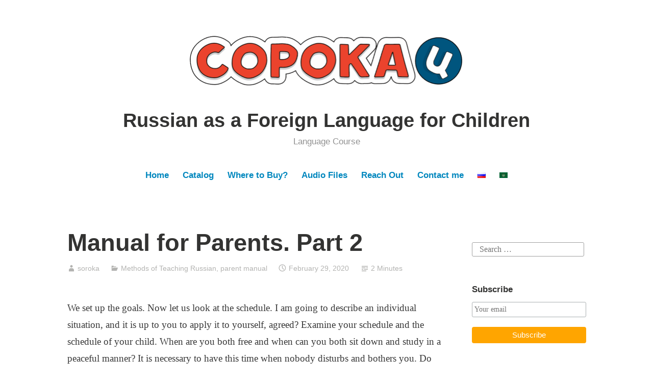

--- FILE ---
content_type: text/html; charset=UTF-8
request_url: https://sorokad.com/en/2020/02/29/manual-for-parents-part-2/
body_size: 10742
content:
<!DOCTYPE html>
<html lang="en-US">
<head>
<meta charset="UTF-8">
<meta name="viewport" content="width=device-width, initial-scale=1">
<link rel="profile" href="https://gmpg.org/xfn/11">
<meta name="yandex-verification" content="adfd2e8e1c2fa7cb" />
<meta name='robots' content='index, follow, max-image-preview:large, max-snippet:-1, max-video-preview:-1' />
<!-- This site is optimized with the Yoast SEO plugin v25.6 - https://yoast.com/wordpress/plugins/seo/ -->
<title>Manual for Parents. Part 2 - Блог Марианны Авери</title>
<meta name="description" content="We set up the goals. Now let us look at the schedule. I am going to describe an individual situation, and it is up to you to apply it to yourself, agreed?" />
<link rel="canonical" href="https://sorokad.com/en/2020/02/29/manual-for-parents-part-2/" />
<meta property="og:locale" content="en_US" />
<meta property="og:type" content="article" />
<meta property="og:title" content="Manual for Parents. Part 2 - Блог Марианны Авери" />
<meta property="og:description" content="We set up the goals. Now let us look at the schedule. I am going to describe an individual situation, and it is up to you to apply it to yourself, agreed?" />
<meta property="og:url" content="https://sorokad.com/en/2020/02/29/manual-for-parents-part-2/" />
<meta property="og:site_name" content="Russian as a Foreign Language for Children" />
<meta property="article:publisher" content="https://www.facebook.com/marianna.avery/" />
<meta property="article:published_time" content="2020-02-29T13:35:00+00:00" />
<meta property="article:modified_time" content="2022-04-27T01:33:32+00:00" />
<meta property="og:image" content="https://i0.wp.com/sorokad.com/wp-content/uploads/2020/01/2.jpg?fit=1024%2C427&amp;ssl=1" />
<meta name="author" content="soroka" />
<meta name="twitter:card" content="summary_large_image" />
<meta name="twitter:label1" content="Written by" />
<meta name="twitter:data1" content="soroka" />
<meta name="twitter:label2" content="Est. reading time" />
<meta name="twitter:data2" content="2 minutes" />
<script type="application/ld+json" class="yoast-schema-graph">{"@context":"https://schema.org","@graph":[{"@type":"Article","@id":"https://sorokad.com/en/2020/02/29/manual-for-parents-part-2/#article","isPartOf":{"@id":"https://sorokad.com/en/2020/02/29/manual-for-parents-part-2/"},"author":{"name":"soroka","@id":"https://sorokad.com/en/#/schema/person/ab0f40d0f032425601454ab4dc3d128c"},"headline":"Manual for Parents. Part 2","datePublished":"2020-02-29T13:35:00+00:00","dateModified":"2022-04-27T01:33:32+00:00","mainEntityOfPage":{"@id":"https://sorokad.com/en/2020/02/29/manual-for-parents-part-2/"},"wordCount":412,"commentCount":0,"publisher":{"@id":"https://sorokad.com/en/#organization"},"image":{"@id":"https://sorokad.com/en/2020/02/29/manual-for-parents-part-2/#primaryimage"},"thumbnailUrl":"https://i0.wp.com/sorokad.com/wp-content/uploads/2020/01/2.jpg?fit=1024%2C427&amp;ssl=1","keywords":["parents","teacher's book"],"articleSection":["Methods of Teaching Russian","parent manual"],"inLanguage":"en-US","potentialAction":[{"@type":"CommentAction","name":"Comment","target":["https://sorokad.com/en/2020/02/29/manual-for-parents-part-2/#respond"]}]},{"@type":"WebPage","@id":"https://sorokad.com/en/2020/02/29/manual-for-parents-part-2/","url":"https://sorokad.com/en/2020/02/29/manual-for-parents-part-2/","name":"Manual for Parents. Part 2 - Блог Марианны Авери","isPartOf":{"@id":"https://sorokad.com/en/#website"},"primaryImageOfPage":{"@id":"https://sorokad.com/en/2020/02/29/manual-for-parents-part-2/#primaryimage"},"image":{"@id":"https://sorokad.com/en/2020/02/29/manual-for-parents-part-2/#primaryimage"},"thumbnailUrl":"https://i0.wp.com/sorokad.com/wp-content/uploads/2020/01/2.jpg?fit=1024%2C427&amp;ssl=1","datePublished":"2020-02-29T13:35:00+00:00","dateModified":"2022-04-27T01:33:32+00:00","description":"We set up the goals. Now let us look at the schedule. I am going to describe an individual situation, and it is up to you to apply it to yourself, agreed?","inLanguage":"en-US","potentialAction":[{"@type":"ReadAction","target":["https://sorokad.com/en/2020/02/29/manual-for-parents-part-2/"]}]},{"@type":"ImageObject","inLanguage":"en-US","@id":"https://sorokad.com/en/2020/02/29/manual-for-parents-part-2/#primaryimage","url":"https://i0.wp.com/sorokad.com/wp-content/uploads/2020/01/2.jpg?fit=1024%2C427&amp;ssl=1","contentUrl":"https://i0.wp.com/sorokad.com/wp-content/uploads/2020/01/2.jpg?fit=1024%2C427&amp;ssl=1"},{"@type":"WebSite","@id":"https://sorokad.com/en/#website","url":"https://sorokad.com/en/","name":"Russian as a Foreign Language for Children","description":"Language Course","publisher":{"@id":"https://sorokad.com/en/#organization"},"potentialAction":[{"@type":"SearchAction","target":{"@type":"EntryPoint","urlTemplate":"https://sorokad.com/en/?s={search_term_string}"},"query-input":{"@type":"PropertyValueSpecification","valueRequired":true,"valueName":"search_term_string"}}],"inLanguage":"en-US"},{"@type":"Organization","@id":"https://sorokad.com/en/#organization","name":"Russian as a Foreign Language for Children","url":"https://sorokad.com/en/","logo":{"@type":"ImageObject","inLanguage":"en-US","@id":"https://sorokad.com/en/#/schema/logo/image/","url":"https://sorokad.com/wp-content/uploads/2020/04/cropped-logo_transparent.png","contentUrl":"https://sorokad.com/wp-content/uploads/2020/04/cropped-logo_transparent.png","width":1137,"height":300,"caption":"Russian as a Foreign Language for Children"},"image":{"@id":"https://sorokad.com/en/#/schema/logo/image/"},"sameAs":["https://www.facebook.com/marianna.avery/","https://www.instagram.com/averymarianna/","https://www.youtube.com/channel/UCT6Ol1cf-JOtAYfdU1ReWyw?view_as=subscriber"]},{"@type":"Person","@id":"https://sorokad.com/en/#/schema/person/ab0f40d0f032425601454ab4dc3d128c","name":"soroka","image":{"@type":"ImageObject","inLanguage":"en-US","@id":"https://sorokad.com/en/#/schema/person/image/","url":"https://secure.gravatar.com/avatar/cf913adf95dff0cd06cd8cc5e377df7b?s=96&d=mm&r=g","contentUrl":"https://secure.gravatar.com/avatar/cf913adf95dff0cd06cd8cc5e377df7b?s=96&d=mm&r=g","caption":"soroka"}}]}</script>
<!-- / Yoast SEO plugin. -->
<link rel="alternate" type="application/rss+xml" title="Russian as a Foreign Language for Children &raquo; Feed" href="https://sorokad.com/en/feed/" />
<link rel="alternate" type="application/rss+xml" title="Russian as a Foreign Language for Children &raquo; Comments Feed" href="https://sorokad.com/en/comments/feed/" />
<link rel="alternate" type="application/rss+xml" title="Russian as a Foreign Language for Children &raquo; Manual for Parents. Part 2 Comments Feed" href="https://sorokad.com/en/2020/02/29/manual-for-parents-part-2/feed/" />
<!-- <link rel='stylesheet' id='wp-block-library-css' href='https://sorokad.com/wp-includes/css/dist/block-library/style.min.css?ver=6.6.4' type='text/css' media='all' /> -->
<link rel="stylesheet" type="text/css" href="//sorokad.com/wp-content/cache/wpfc-minified/dvexuu3m/hdchm.css" media="all"/>
<style id='wp-block-library-theme-inline-css' type='text/css'>
.wp-block-audio :where(figcaption){color:#555;font-size:13px;text-align:center}.is-dark-theme .wp-block-audio :where(figcaption){color:#ffffffa6}.wp-block-audio{margin:0 0 1em}.wp-block-code{border:1px solid #ccc;border-radius:4px;font-family:Menlo,Consolas,monaco,monospace;padding:.8em 1em}.wp-block-embed :where(figcaption){color:#555;font-size:13px;text-align:center}.is-dark-theme .wp-block-embed :where(figcaption){color:#ffffffa6}.wp-block-embed{margin:0 0 1em}.blocks-gallery-caption{color:#555;font-size:13px;text-align:center}.is-dark-theme .blocks-gallery-caption{color:#ffffffa6}:root :where(.wp-block-image figcaption){color:#555;font-size:13px;text-align:center}.is-dark-theme :root :where(.wp-block-image figcaption){color:#ffffffa6}.wp-block-image{margin:0 0 1em}.wp-block-pullquote{border-bottom:4px solid;border-top:4px solid;color:currentColor;margin-bottom:1.75em}.wp-block-pullquote cite,.wp-block-pullquote footer,.wp-block-pullquote__citation{color:currentColor;font-size:.8125em;font-style:normal;text-transform:uppercase}.wp-block-quote{border-left:.25em solid;margin:0 0 1.75em;padding-left:1em}.wp-block-quote cite,.wp-block-quote footer{color:currentColor;font-size:.8125em;font-style:normal;position:relative}.wp-block-quote.has-text-align-right{border-left:none;border-right:.25em solid;padding-left:0;padding-right:1em}.wp-block-quote.has-text-align-center{border:none;padding-left:0}.wp-block-quote.is-large,.wp-block-quote.is-style-large,.wp-block-quote.is-style-plain{border:none}.wp-block-search .wp-block-search__label{font-weight:700}.wp-block-search__button{border:1px solid #ccc;padding:.375em .625em}:where(.wp-block-group.has-background){padding:1.25em 2.375em}.wp-block-separator.has-css-opacity{opacity:.4}.wp-block-separator{border:none;border-bottom:2px solid;margin-left:auto;margin-right:auto}.wp-block-separator.has-alpha-channel-opacity{opacity:1}.wp-block-separator:not(.is-style-wide):not(.is-style-dots){width:100px}.wp-block-separator.has-background:not(.is-style-dots){border-bottom:none;height:1px}.wp-block-separator.has-background:not(.is-style-wide):not(.is-style-dots){height:2px}.wp-block-table{margin:0 0 1em}.wp-block-table td,.wp-block-table th{word-break:normal}.wp-block-table :where(figcaption){color:#555;font-size:13px;text-align:center}.is-dark-theme .wp-block-table :where(figcaption){color:#ffffffa6}.wp-block-video :where(figcaption){color:#555;font-size:13px;text-align:center}.is-dark-theme .wp-block-video :where(figcaption){color:#ffffffa6}.wp-block-video{margin:0 0 1em}:root :where(.wp-block-template-part.has-background){margin-bottom:0;margin-top:0;padding:1.25em 2.375em}
</style>
<style id='classic-theme-styles-inline-css' type='text/css'>
/*! This file is auto-generated */
.wp-block-button__link{color:#fff;background-color:#32373c;border-radius:9999px;box-shadow:none;text-decoration:none;padding:calc(.667em + 2px) calc(1.333em + 2px);font-size:1.125em}.wp-block-file__button{background:#32373c;color:#fff;text-decoration:none}
</style>
<style id='global-styles-inline-css' type='text/css'>
:root{--wp--preset--aspect-ratio--square: 1;--wp--preset--aspect-ratio--4-3: 4/3;--wp--preset--aspect-ratio--3-4: 3/4;--wp--preset--aspect-ratio--3-2: 3/2;--wp--preset--aspect-ratio--2-3: 2/3;--wp--preset--aspect-ratio--16-9: 16/9;--wp--preset--aspect-ratio--9-16: 9/16;--wp--preset--color--black: #000000;--wp--preset--color--cyan-bluish-gray: #abb8c3;--wp--preset--color--white: #fff;--wp--preset--color--pale-pink: #f78da7;--wp--preset--color--vivid-red: #cf2e2e;--wp--preset--color--luminous-vivid-orange: #ff6900;--wp--preset--color--luminous-vivid-amber: #fcb900;--wp--preset--color--light-green-cyan: #7bdcb5;--wp--preset--color--vivid-green-cyan: #00d084;--wp--preset--color--pale-cyan-blue: #8ed1fc;--wp--preset--color--vivid-cyan-blue: #0693e3;--wp--preset--color--vivid-purple: #9b51e0;--wp--preset--color--medium-blue: #0087be;--wp--preset--color--bright-blue: #00aadc;--wp--preset--color--dark-gray: #4d4d4b;--wp--preset--color--light-gray: #b3b3b1;--wp--preset--gradient--vivid-cyan-blue-to-vivid-purple: linear-gradient(135deg,rgba(6,147,227,1) 0%,rgb(155,81,224) 100%);--wp--preset--gradient--light-green-cyan-to-vivid-green-cyan: linear-gradient(135deg,rgb(122,220,180) 0%,rgb(0,208,130) 100%);--wp--preset--gradient--luminous-vivid-amber-to-luminous-vivid-orange: linear-gradient(135deg,rgba(252,185,0,1) 0%,rgba(255,105,0,1) 100%);--wp--preset--gradient--luminous-vivid-orange-to-vivid-red: linear-gradient(135deg,rgba(255,105,0,1) 0%,rgb(207,46,46) 100%);--wp--preset--gradient--very-light-gray-to-cyan-bluish-gray: linear-gradient(135deg,rgb(238,238,238) 0%,rgb(169,184,195) 100%);--wp--preset--gradient--cool-to-warm-spectrum: linear-gradient(135deg,rgb(74,234,220) 0%,rgb(151,120,209) 20%,rgb(207,42,186) 40%,rgb(238,44,130) 60%,rgb(251,105,98) 80%,rgb(254,248,76) 100%);--wp--preset--gradient--blush-light-purple: linear-gradient(135deg,rgb(255,206,236) 0%,rgb(152,150,240) 100%);--wp--preset--gradient--blush-bordeaux: linear-gradient(135deg,rgb(254,205,165) 0%,rgb(254,45,45) 50%,rgb(107,0,62) 100%);--wp--preset--gradient--luminous-dusk: linear-gradient(135deg,rgb(255,203,112) 0%,rgb(199,81,192) 50%,rgb(65,88,208) 100%);--wp--preset--gradient--pale-ocean: linear-gradient(135deg,rgb(255,245,203) 0%,rgb(182,227,212) 50%,rgb(51,167,181) 100%);--wp--preset--gradient--electric-grass: linear-gradient(135deg,rgb(202,248,128) 0%,rgb(113,206,126) 100%);--wp--preset--gradient--midnight: linear-gradient(135deg,rgb(2,3,129) 0%,rgb(40,116,252) 100%);--wp--preset--font-size--small: 13px;--wp--preset--font-size--medium: 20px;--wp--preset--font-size--large: 36px;--wp--preset--font-size--x-large: 42px;--wp--preset--spacing--20: 0.44rem;--wp--preset--spacing--30: 0.67rem;--wp--preset--spacing--40: 1rem;--wp--preset--spacing--50: 1.5rem;--wp--preset--spacing--60: 2.25rem;--wp--preset--spacing--70: 3.38rem;--wp--preset--spacing--80: 5.06rem;--wp--preset--shadow--natural: 6px 6px 9px rgba(0, 0, 0, 0.2);--wp--preset--shadow--deep: 12px 12px 50px rgba(0, 0, 0, 0.4);--wp--preset--shadow--sharp: 6px 6px 0px rgba(0, 0, 0, 0.2);--wp--preset--shadow--outlined: 6px 6px 0px -3px rgba(255, 255, 255, 1), 6px 6px rgba(0, 0, 0, 1);--wp--preset--shadow--crisp: 6px 6px 0px rgba(0, 0, 0, 1);}:where(.is-layout-flex){gap: 0.5em;}:where(.is-layout-grid){gap: 0.5em;}body .is-layout-flex{display: flex;}.is-layout-flex{flex-wrap: wrap;align-items: center;}.is-layout-flex > :is(*, div){margin: 0;}body .is-layout-grid{display: grid;}.is-layout-grid > :is(*, div){margin: 0;}:where(.wp-block-columns.is-layout-flex){gap: 2em;}:where(.wp-block-columns.is-layout-grid){gap: 2em;}:where(.wp-block-post-template.is-layout-flex){gap: 1.25em;}:where(.wp-block-post-template.is-layout-grid){gap: 1.25em;}.has-black-color{color: var(--wp--preset--color--black) !important;}.has-cyan-bluish-gray-color{color: var(--wp--preset--color--cyan-bluish-gray) !important;}.has-white-color{color: var(--wp--preset--color--white) !important;}.has-pale-pink-color{color: var(--wp--preset--color--pale-pink) !important;}.has-vivid-red-color{color: var(--wp--preset--color--vivid-red) !important;}.has-luminous-vivid-orange-color{color: var(--wp--preset--color--luminous-vivid-orange) !important;}.has-luminous-vivid-amber-color{color: var(--wp--preset--color--luminous-vivid-amber) !important;}.has-light-green-cyan-color{color: var(--wp--preset--color--light-green-cyan) !important;}.has-vivid-green-cyan-color{color: var(--wp--preset--color--vivid-green-cyan) !important;}.has-pale-cyan-blue-color{color: var(--wp--preset--color--pale-cyan-blue) !important;}.has-vivid-cyan-blue-color{color: var(--wp--preset--color--vivid-cyan-blue) !important;}.has-vivid-purple-color{color: var(--wp--preset--color--vivid-purple) !important;}.has-black-background-color{background-color: var(--wp--preset--color--black) !important;}.has-cyan-bluish-gray-background-color{background-color: var(--wp--preset--color--cyan-bluish-gray) !important;}.has-white-background-color{background-color: var(--wp--preset--color--white) !important;}.has-pale-pink-background-color{background-color: var(--wp--preset--color--pale-pink) !important;}.has-vivid-red-background-color{background-color: var(--wp--preset--color--vivid-red) !important;}.has-luminous-vivid-orange-background-color{background-color: var(--wp--preset--color--luminous-vivid-orange) !important;}.has-luminous-vivid-amber-background-color{background-color: var(--wp--preset--color--luminous-vivid-amber) !important;}.has-light-green-cyan-background-color{background-color: var(--wp--preset--color--light-green-cyan) !important;}.has-vivid-green-cyan-background-color{background-color: var(--wp--preset--color--vivid-green-cyan) !important;}.has-pale-cyan-blue-background-color{background-color: var(--wp--preset--color--pale-cyan-blue) !important;}.has-vivid-cyan-blue-background-color{background-color: var(--wp--preset--color--vivid-cyan-blue) !important;}.has-vivid-purple-background-color{background-color: var(--wp--preset--color--vivid-purple) !important;}.has-black-border-color{border-color: var(--wp--preset--color--black) !important;}.has-cyan-bluish-gray-border-color{border-color: var(--wp--preset--color--cyan-bluish-gray) !important;}.has-white-border-color{border-color: var(--wp--preset--color--white) !important;}.has-pale-pink-border-color{border-color: var(--wp--preset--color--pale-pink) !important;}.has-vivid-red-border-color{border-color: var(--wp--preset--color--vivid-red) !important;}.has-luminous-vivid-orange-border-color{border-color: var(--wp--preset--color--luminous-vivid-orange) !important;}.has-luminous-vivid-amber-border-color{border-color: var(--wp--preset--color--luminous-vivid-amber) !important;}.has-light-green-cyan-border-color{border-color: var(--wp--preset--color--light-green-cyan) !important;}.has-vivid-green-cyan-border-color{border-color: var(--wp--preset--color--vivid-green-cyan) !important;}.has-pale-cyan-blue-border-color{border-color: var(--wp--preset--color--pale-cyan-blue) !important;}.has-vivid-cyan-blue-border-color{border-color: var(--wp--preset--color--vivid-cyan-blue) !important;}.has-vivid-purple-border-color{border-color: var(--wp--preset--color--vivid-purple) !important;}.has-vivid-cyan-blue-to-vivid-purple-gradient-background{background: var(--wp--preset--gradient--vivid-cyan-blue-to-vivid-purple) !important;}.has-light-green-cyan-to-vivid-green-cyan-gradient-background{background: var(--wp--preset--gradient--light-green-cyan-to-vivid-green-cyan) !important;}.has-luminous-vivid-amber-to-luminous-vivid-orange-gradient-background{background: var(--wp--preset--gradient--luminous-vivid-amber-to-luminous-vivid-orange) !important;}.has-luminous-vivid-orange-to-vivid-red-gradient-background{background: var(--wp--preset--gradient--luminous-vivid-orange-to-vivid-red) !important;}.has-very-light-gray-to-cyan-bluish-gray-gradient-background{background: var(--wp--preset--gradient--very-light-gray-to-cyan-bluish-gray) !important;}.has-cool-to-warm-spectrum-gradient-background{background: var(--wp--preset--gradient--cool-to-warm-spectrum) !important;}.has-blush-light-purple-gradient-background{background: var(--wp--preset--gradient--blush-light-purple) !important;}.has-blush-bordeaux-gradient-background{background: var(--wp--preset--gradient--blush-bordeaux) !important;}.has-luminous-dusk-gradient-background{background: var(--wp--preset--gradient--luminous-dusk) !important;}.has-pale-ocean-gradient-background{background: var(--wp--preset--gradient--pale-ocean) !important;}.has-electric-grass-gradient-background{background: var(--wp--preset--gradient--electric-grass) !important;}.has-midnight-gradient-background{background: var(--wp--preset--gradient--midnight) !important;}.has-small-font-size{font-size: var(--wp--preset--font-size--small) !important;}.has-medium-font-size{font-size: var(--wp--preset--font-size--medium) !important;}.has-large-font-size{font-size: var(--wp--preset--font-size--large) !important;}.has-x-large-font-size{font-size: var(--wp--preset--font-size--x-large) !important;}
:where(.wp-block-post-template.is-layout-flex){gap: 1.25em;}:where(.wp-block-post-template.is-layout-grid){gap: 1.25em;}
:where(.wp-block-columns.is-layout-flex){gap: 2em;}:where(.wp-block-columns.is-layout-grid){gap: 2em;}
:root :where(.wp-block-pullquote){font-size: 1.5em;line-height: 1.6;}
</style>
<!-- <link rel='stylesheet' id='genericons-css' href='https://sorokad.com/wp-content/themes/independent-publisher-2-wpcom/genericons/genericons.css?ver=3.3.1' type='text/css' media='all' /> -->
<!-- <link rel='stylesheet' id='independent-publisher-2-style-css' href='https://sorokad.com/wp-content/themes/independent-publisher-2-wpcom-child/style.css?ver=6.6.4' type='text/css' media='all' /> -->
<!-- <link rel='stylesheet' id='independent-publisher-2-block-style-css' href='https://sorokad.com/wp-content/themes/independent-publisher-2-wpcom/css/blocks.css?ver=1.0' type='text/css' media='all' /> -->
<!-- <link rel='stylesheet' id='parent-style-css' href='https://sorokad.com/wp-content/themes/independent-publisher-2-wpcom/style.css?ver=6.6.4' type='text/css' media='all' /> -->
<link rel="stylesheet" type="text/css" href="//sorokad.com/wp-content/cache/wpfc-minified/jqxl9m6b/hdchm.css" media="all"/>
<link rel="https://api.w.org/" href="https://sorokad.com/wp-json/" /><link rel="alternate" title="JSON" type="application/json" href="https://sorokad.com/wp-json/wp/v2/posts/1144" /><link rel="EditURI" type="application/rsd+xml" title="RSD" href="https://sorokad.com/xmlrpc.php?rsd" />
<meta name="generator" content="WordPress 6.6.4" />
<link rel='shortlink' href='https://sorokad.com/?p=1144' />
<link rel="alternate" title="oEmbed (JSON)" type="application/json+oembed" href="https://sorokad.com/wp-json/oembed/1.0/embed?url=https%3A%2F%2Fsorokad.com%2Fen%2F2020%2F02%2F29%2Fmanual-for-parents-part-2%2F&#038;lang=en" />
<link rel="alternate" title="oEmbed (XML)" type="text/xml+oembed" href="https://sorokad.com/wp-json/oembed/1.0/embed?url=https%3A%2F%2Fsorokad.com%2Fen%2F2020%2F02%2F29%2Fmanual-for-parents-part-2%2F&#038;format=xml&#038;lang=en" />
<link rel="pingback" href="https://sorokad.com/xmlrpc.php"><link rel="icon" href="https://sorokad.com/wp-content/uploads/2018/10/cropped-cropped-d188d0b0d0bfd0bad0b0-d0b2-d18ed182d183d0b1110.jpg" sizes="32x32" />
<link rel="icon" href="https://sorokad.com/wp-content/uploads/2018/10/cropped-cropped-d188d0b0d0bfd0bad0b0-d0b2-d18ed182d183d0b1110.jpg" sizes="192x192" />
<link rel="apple-touch-icon" href="https://sorokad.com/wp-content/uploads/2018/10/cropped-cropped-d188d0b0d0bfd0bad0b0-d0b2-d18ed182d183d0b1110.jpg" />
<meta name="msapplication-TileImage" content="https://sorokad.com/wp-content/uploads/2018/10/cropped-cropped-d188d0b0d0bfd0bad0b0-d0b2-d18ed182d183d0b1110.jpg" />
<!-- Global site tag (gtag.js) - Google Analytics -->
<script async src="https://www.googletagmanager.com/gtag/js?id=UA-128046894-2"></script>
<script>
window.dataLayer = window.dataLayer || [];
function gtag(){dataLayer.push(arguments);}
gtag('js', new Date());
gtag('config', 'UA-128046894-2');
</script>
</head>
<body data-rsssl=1 class="post-template-default single single-post postid-1144 single-format-standard wp-custom-logo wp-embed-responsive has-sidebar">
<div id="page" class="hfeed site">
<a class="skip-link screen-reader-text" href="#content">Skip to content</a>
<div id="hero-header" class="site-hero-section">
<header id="masthead" class="site-header" role="banner">
<div class="inner">
<div class="site-branding">
<a href="https://sorokad.com/en/" class="custom-logo-link" rel="home"><img width="1137" height="300" src="https://sorokad.com/wp-content/uploads/2020/04/cropped-logo_transparent.png" class="custom-logo" alt="Russian as a Foreign Language for Children" decoding="async" fetchpriority="high" /></a>
<p class="site-title"><a href="https://sorokad.com/en/" rel="home">Russian as a Foreign Language for Children</a></p>
<p class="site-description">Language Course</p>
</div><!-- .site-branding -->
<button class="menu-toggle" aria-controls="primary-menu" aria-expanded="false" id="primary-menu-button">
Menu					</button><!-- .menu-toggle -->
</div><!-- .inner -->
</header><!-- #masthead -->
</div>
<nav id="site-navigation" class="main-navigation" role="navigation">
<div class="menu-primary-en-container"><ul id="primary-menu" class="menu"><li id="menu-item-1272" class="menu-item menu-item-type-custom menu-item-object-custom menu-item-home menu-item-1272"><a href="https://sorokad.com/en/">Home</a></li>
<li id="menu-item-1273" class="menu-item menu-item-type-custom menu-item-object-custom menu-item-1273"><a target="_blank" rel="noopener" href="https://sorokam.com/en">Catalog</a></li>
<li id="menu-item-1319" class="menu-item menu-item-type-post_type menu-item-object-page menu-item-1319"><a href="https://sorokad.com/en/where-to-buy/">Where to Buy?</a></li>
<li id="menu-item-1321" class="menu-item menu-item-type-post_type menu-item-object-page menu-item-1321"><a href="https://sorokad.com/en/audio-files/">Audio Files</a></li>
<li id="menu-item-2443" class="menu-item menu-item-type-post_type menu-item-object-page menu-item-2443"><a href="https://sorokad.com/en/seminars/">Reach Out</a></li>
<li id="menu-item-1320" class="menu-item menu-item-type-post_type menu-item-object-page menu-item-1320"><a href="https://sorokad.com/en/contact-me/">Contact me</a></li>
<li id="menu-item-1274-ru" class="lang-item lang-item-44 lang-item-ru no-translation lang-item-first menu-item menu-item-type-custom menu-item-object-custom menu-item-1274-ru"><a href="https://sorokad.com/" hreflang="ru-RU" lang="ru-RU"><img src="[data-uri]" alt="Русский" width="16" height="11" style="width: 16px; height: 11px;" /></a></li>
<li id="menu-item-1274-ar" class="lang-item lang-item-54 lang-item-ar no-translation menu-item menu-item-type-custom menu-item-object-custom menu-item-1274-ar"><a href="https://sorokad.com/ar/" hreflang="ar" lang="ar"><img src="[data-uri]" alt="العربية" width="16" height="11" style="width: 16px; height: 11px;" /></a></li>
</ul></div>		</nav><!-- .main-navigation -->
<div id="content-wrapper" class="content-wrapper">
<div id="content" class="site-content">
<div id="primary" class="content-area">
<main id="main" class="site-main" role="main">
<article id="post-1144" class="post-1144 post type-post status-publish format-standard hentry category-methods-2 category-manual tag-parents tag-teachers-book">
<header class="entry-header">
<h1 class="entry-title">Manual for Parents. Part 2</h1>		</header><!-- .entry-header -->		<div class="entry-meta">
<span class="byline">
<a href="https://sorokad.com/en/author/soroka/" title="Posts by soroka" rel="author">soroka</a>			</span>
<span class="cat-links">
<a href="https://sorokad.com/en/category/methods-2/" rel="category tag">Methods of Teaching Russian</a>, <a href="https://sorokad.com/en/category/methods-2/manual/" rel="category tag">parent manual</a>				</span><!-- .cat-links -->
<span class="published-on">
<time class="entry-date published" datetime="2020-02-29T13:35:00-05:00">February 29, 2020</time><time class="updated" datetime="2022-04-27T01:33:32-05:00">April 27, 2022</time>			</span>
<span class="word-count">2 Minutes</span>		</div><!-- .entry-meta -->
<div class="entry-content">
<p>We set up the goals. Now let us look at the schedule. I am
going to describe an individual situation, and it is up to you to apply it to
yourself, agreed? Examine your schedule and the schedule of your child. When
are you both free and when can you both sit down and study in a peaceful
manner? It is necessary to have this time when nobody disturbs and bothers you.
Do you have this time during the week? Mark it on your calendar. I would like
you to study 2- 3 times a week, about 35-40 minutes every time. It is not
necessary to make the lessons long. First, you do not have time, and second,
your child gets tired.&nbsp; Your language
lessons must be on a regular basis in accordance with the schedule. Remember to
have short and frequent lessons</p>
<span id="more-1144"></span>
<p>From now on when you discuss your daily or weekly plans,
make sure to say: “Сегодня в 5 часов у нас урок русского языка. – We have a
lesson on Russian today at 5 p.m.”</p>
<p>Set up a special place in the room where you are going to
study. Hang a map or a Russian-style painting on the wall. Let that place stand
out from other places. When you do not have a lesson and your child wants to
leave through the book in Russian, let him/her be in that place. Or let him/her
listen to a children’s song sitting on the chair in that place. Make it into a
ritual.</p>
<figure class="wp-block-image size-large"><img decoding="async" width="3000" height="1250" src="https://i0.wp.com/sorokad.com/wp-content/uploads/2020/01/2.jpg?fit=1024%2C427&amp;ssl=1" alt="" class="wp-image-1145"/></figure>
<p>What to do if a child is tired or excited but you have a
lesson of Russian according to the schedule? If you ask me, I would not
postpone the lesson. Perhaps I could change the way the lesson is taught and not
conduct it very intensively. I could change the activities of the lesson; for
example, look at the map of Russia and find the seas, oceans, mountains,
cities, etc. Or find online the information about well-known people, famous museums,
historical events, etc. Let the lesson stand but let it be softer and gentler.
Tell the child about your childhood, about your relatives and friends with whom
you speak Russian.</p>
<p>We would like to keep the child’s attitude positive. Yes, it
is more important to have a positive attitude than a grammar rule. If there is
no positive attitude, then a grammar rule is not going to be learned. Remember
that.</p>
<div style="margin-top: 24px;"><a href="https://sorokam.com" target="_blank" rel="noopener"><img decoding="async" src="https://sorokad.com/wp-content/uploads/2019/08/banner_en.jpg" alt="Soroka. Russian language for children"></a></div>	</div><!-- .entry-content -->
<div class="entry-footer">
<ul class="post-tags light-text"><li>Tagged</li><li><a href="https://sorokad.com/en/tag/parents/" rel="tag">parents</a></li><li><a href="https://sorokad.com/en/tag/teachers-book/" rel="tag">teacher's book</a></li></ul><!-- .post-tags -->	</div><!-- .entry-footer -->
<div class="entry-author-wrapper">
<div class="entry-author">
<div class="author-avatar">
<img alt='' src='https://secure.gravatar.com/avatar/cf913adf95dff0cd06cd8cc5e377df7b?s=80&#038;d=mm&#038;r=g' srcset='https://secure.gravatar.com/avatar/cf913adf95dff0cd06cd8cc5e377df7b?s=160&#038;d=mm&#038;r=g 2x' class='avatar avatar-80 photo' height='80' width='80' decoding='async'/>	</div><!-- .author-avatar -->
<div class="author-heading">
<h2 class="author-title">Published by <span class="author-name">soroka</span></h2>
</div><!-- .author-heading -->
<p class="author-bio">
<a class="author-link" href="https://sorokad.com/en/author/soroka/" rel="author">
View all posts by soroka		</a>
</p><!-- .author-bio -->
</div><!-- .entry-auhtor -->
<div class="site-posted-on">
<strong>Published</strong>
<time class="entry-date published" datetime="2020-02-29T13:35:00-05:00">February 29, 2020</time><time class="updated" datetime="2022-04-27T01:33:32-05:00">April 27, 2022</time>		</div><!-- .site-posted-on -->
</div>
</article><!-- #post-## -->
<nav class="navigation post-navigation" aria-label="Posts">
<h2 class="screen-reader-text">Post navigation</h2>
<div class="nav-links"><div class="nav-previous"><a href="https://sorokad.com/en/2020/02/15/the-manual-for-parents/" rel="prev"><span class="meta-nav screen-reader-text">Previous Post</span> The Manual for Parents</a></div><div class="nav-next"><a href="https://sorokad.com/en/2020/03/14/manual-for-parents-part-3/" rel="next"><span class="meta-nav screen-reader-text">Next Post</span> Manual for Parents &#8211; Part 3</a></div></div>
</nav>
<div id="comments" class="comments-area">
<div id="respond" class="comment-respond">
<h3 id="reply-title" class="comment-reply-title">Leave a Reply <small><a rel="nofollow" id="cancel-comment-reply-link" href="/en/2020/02/29/manual-for-parents-part-2/#respond" style="display:none;">Cancel reply</a></small></h3><form action="https://sorokad.com/wp-comments-post.php" method="post" id="commentform" class="comment-form" novalidate><p class="comment-notes"><span id="email-notes">Your email address will not be published.</span> <span class="required-field-message">Required fields are marked <span class="required">*</span></span></p><p class="comment-form-comment"><label for="comment">Comment <span class="required">*</span></label> <textarea id="comment" name="comment" cols="45" rows="8" maxlength="65525" required></textarea></p><p class="comment-form-author"><label for="author">Name <span class="required">*</span></label> <input id="author" name="author" type="text" value="" size="30" maxlength="245" autocomplete="name" required /></p>
<p class="comment-form-email"><label for="email">Email <span class="required">*</span></label> <input id="email" name="email" type="email" value="" size="30" maxlength="100" aria-describedby="email-notes" autocomplete="email" required /></p>
<p class="comment-form-url"><label for="url">Website</label> <input id="url" name="url" type="url" value="" size="30" maxlength="200" autocomplete="url" /></p>
<p class="comment-form-cookies-consent"><input id="wp-comment-cookies-consent" name="wp-comment-cookies-consent" type="checkbox" value="yes" /> <label for="wp-comment-cookies-consent">Save my name, email, and website in this browser for the next time I comment.</label></p>
<p class="form-submit"><input name="submit" type="submit" id="submit" class="submit" value="Post Comment" /> <input type='hidden' name='comment_post_ID' value='1144' id='comment_post_ID' />
<input type='hidden' name='comment_parent' id='comment_parent' value='0' />
</p><p style="display: none;"><input type="hidden" id="akismet_comment_nonce" name="akismet_comment_nonce" value="a7c51b78b7" /></p><p style="display: none !important;" class="akismet-fields-container" data-prefix="ak_"><label>&#916;<textarea name="ak_hp_textarea" cols="45" rows="8" maxlength="100"></textarea></label><input type="hidden" id="ak_js_1" name="ak_js" value="204"/><script>document.getElementById( "ak_js_1" ).setAttribute( "value", ( new Date() ).getTime() );</script></p></form>	</div><!-- #respond -->
</div><!-- #comments -->
</main><!-- #main -->
</div><!-- #primary -->
<div id="secondary" class="widget-area" role="complementary">
<aside id="search-2" class="widget widget_search"><form role="search" method="get" class="search-form" action="https://sorokad.com/en/">
<label>
<span class="screen-reader-text">Search for:</span>
<input type="search" class="search-field" placeholder="Search &hellip;" value="" name="s" />
</label>
<input type="submit" class="search-submit" value="Search" />
</form></aside><aside id="custom_html-2" class="widget_text widget widget_custom_html"><h3 class="widget-title">Subscribe</h3><div class="textwidget custom-html-widget"><!-- Begin Mailchimp Signup Form -->
<link href="//cdn-images.mailchimp.com/embedcode/classic-10_7.css" rel="stylesheet" type="text/css">
<style type="text/css">
#mc_embed_signup{background:#fff; clear:left; font:14px Helvetica,Arial,sans-serif; width:100%;}
#mc_embed_signup .mc-field-group {width: 100%;min-height: auto;}
#mc_embed_signup form {padding: 0;}
</style>
<div id="mc_embed_signup">
<form action="https://SorokaD.us19.list-manage.com/subscribe/post?u=456d56aa11228169cbfd2dcf1&amp;id=83a4aa5dd2" method="post" id="mc-embedded-subscribe-form" name="mc-embedded-subscribe-form" class="validate" target="_blank" novalidate>
<div id="mc_embed_signup_scroll">
<div class="mc-field-group">
<input type="email" value="" name="EMAIL" class="required email" id="mce-EMAIL" placeholder="Your email" style="width: 100%;height: 30px;">
</div>
<div id="mce-responses" class="clear">
<div class="response" id="mce-error-response" style="display:none"></div>
<div class="response" id="mce-success-response" style="display:none"></div>
</div>    <!-- real people should not fill this in and expect good things - do not remove this or risk form bot signups-->
<div style="position: absolute; left: -5000px;" aria-hidden="true"><input type="text" name="b_456d56aa11228169cbfd2dcf1_83a4aa5dd2" tabindex="-1" value=""></div>
<div class="clear" style="width:100%;max-width: 100%;"><input style="max-width: 100%;display: block;width: 100%;margin-top: 12px;background-color: orange;color: #fff;padding: 0;" type="submit" value="Subscribe" name="subscribe" id="mc-embedded-subscribe" class="button"></div>
</div>
</form>
</div>
<script type='text/javascript' src='//s3.amazonaws.com/downloads.mailchimp.com/js/mc-validate.js'></script><script type='text/javascript'>(function($) {window.fnames = new Array(); window.ftypes = new Array();fnames[0]='EMAIL';ftypes[0]='email';fnames[1]='FNAME';ftypes[1]='text';fnames[2]='LNAME';ftypes[2]='text';fnames[3]='ADDRESS';ftypes[3]='address';fnames[4]='PHONE';ftypes[4]='phone';}(jQuery));var $mcj = jQuery.noConflict(true);</script>
<!--End mc_embed_signup--></div></aside><aside id="lsi_widget-2" class="widget widget_lsi_widget"><ul class="lsi-social-icons icon-set-lsi_widget-2" style="text-align: left"><li class="lsi-social-facebook"><a class="" rel="nofollow" title="Facebook" aria-label="Facebook" href="https://www.facebook.com/marianna.avery/" ><i class="lsicon lsicon-facebook"></i></a></li><li class="lsi-social-vkontakte"><a class="" rel="nofollow" title="VK" aria-label="VK" href="https://vk.com/averysoroka" ><i class="lsicon lsicon-vkontakte"></i></a></li><li class="lsi-social-instagram"><a class="" rel="nofollow" title="Instagram" aria-label="Instagram" href="https://www.instagram.com/averymarianna/" ><i class="lsicon lsicon-instagram"></i></a></li><li class="lsi-social-youtube"><a class="" rel="nofollow" title="YouTube" aria-label="YouTube" href="https://www.youtube.com/channel/UCT6Ol1cf-JOtAYfdU1ReWyw?view_as=subscriber" ><i class="lsicon lsicon-youtube"></i></a></li></ul></aside></div><!-- #secondary -->

</div><!-- #content -->
<footer id="colophon" class="site-footer" role="contentinfo">
<div class="site-info">
All rights reserved 
&copy; 2025			</div><!-- .site-info -->
</footer><!-- #colophon -->
</div><!-- #content-wrapper -->
</div><!-- #page -->
<!-- <link rel='stylesheet' id='lsi-style-css' href='https://sorokad.com/wp-content/plugins/lightweight-social-icons/css/style-min.css?ver=1.1' type='text/css' media='all' /> -->
<link rel="stylesheet" type="text/css" href="//sorokad.com/wp-content/cache/wpfc-minified/7woz4pyr/hdchm.css" media="all"/>
<style id='lsi-style-inline-css' type='text/css'>
.icon-set-lsi_widget-2 a,
.icon-set-lsi_widget-2 a:visited,
.icon-set-lsi_widget-2 a:focus {
border-radius: 2px;
background: #15add3 !important;
color: #FFFFFF !important;
font-size: 20px !important;
}
.icon-set-lsi_widget-2 a:hover {
background: #777777 !important;
color: #FFFFFF !important;
}
</style>
<script type="text/javascript" id="pll_cookie_script-js-after">
/* <![CDATA[ */
(function() {
var expirationDate = new Date();
expirationDate.setTime( expirationDate.getTime() + 31536000 * 1000 );
document.cookie = "pll_language=en; expires=" + expirationDate.toUTCString() + "; path=/; secure; SameSite=Lax";
}());
/* ]]> */
</script>
<script type="text/javascript" src="https://sorokad.com/wp-content/themes/independent-publisher-2-wpcom/js/navigation.js?ver=20170317" id="independent-publisher-2-navigation-js"></script>
<script type="text/javascript" src="https://sorokad.com/wp-content/themes/independent-publisher-2-wpcom/js/skip-link-focus-fix.js?ver=20170315" id="independent-publisher-2-skip-link-focus-fix-js"></script>
<script type="text/javascript" src="https://sorokad.com/wp-includes/js/comment-reply.min.js?ver=6.6.4" id="comment-reply-js" async="async" data-wp-strategy="async"></script>
<script defer type="text/javascript" src="https://sorokad.com/wp-content/plugins/akismet/_inc/akismet-frontend.js?ver=1763001169" id="akismet-frontend-js"></script>
</body>
</html><!-- WP Fastest Cache file was created in 0.086 seconds, on December 6, 2025 @ 7:34 am --><!-- via php -->

--- FILE ---
content_type: text/css
request_url: https://sorokad.com/wp-content/cache/wpfc-minified/jqxl9m6b/hdchm.css
body_size: 28675
content:
@font-face {
font-family: 'Genericons';
src: url(//sorokad.com/wp-content/themes/independent-publisher-2-wpcom/genericons/Genericons.eot);
}
@font-face {
font-family: 'Genericons';
src: url([data-uri]) format('woff'),
url(//sorokad.com/wp-content/themes/independent-publisher-2-wpcom/genericons/Genericons.ttf) format('truetype'),
url(//sorokad.com/wp-content/themes/independent-publisher-2-wpcom/genericons/Genericons.svg#genericonsregular) format('svg');
font-weight: normal;
font-style: normal;
}
@media screen and (-webkit-min-device-pixel-ratio:0) {
@font-face {
font-family: "Genericons";
src: url(https://sorokad.com/wp-content/themes/independent-publisher-2-wpcom/genericons/Genericons.svg#Genericons) format("svg");
}
} .genericon {
font-size: 16px;
vertical-align: top;
text-align: center;
-moz-transition: color .1s ease-in 0;
-webkit-transition: color .1s ease-in 0;
display: inline-block;
font-family: "Genericons";
font-style: normal;
font-weight: normal;
font-variant: normal;
line-height: 1;
text-decoration: inherit;
text-transform: none;
-moz-osx-font-smoothing: grayscale;
-webkit-font-smoothing: antialiased;
speak: none;
} .genericon-404:before { content: "\f423"; }
.genericon-activity:before { content: "\f508"; }
.genericon-anchor:before { content: "\f509"; }
.genericon-aside:before { content: "\f101"; }
.genericon-attachment:before { content: "\f416"; }
.genericon-audio:before { content: "\f109"; }
.genericon-bold:before { content: "\f471"; }
.genericon-book:before { content: "\f444"; }
.genericon-bug:before { content: "\f50a"; }
.genericon-cart:before { content: "\f447"; }
.genericon-category:before { content: "\f301"; }
.genericon-chat:before { content: "\f108"; }
.genericon-checkmark:before { content: "\f418"; }
.genericon-close:before { content: "\f405"; }
.genericon-close-alt:before { content: "\f406"; }
.genericon-cloud:before { content: "\f426"; }
.genericon-cloud-download:before { content: "\f440"; }
.genericon-cloud-upload:before { content: "\f441"; }
.genericon-code:before { content: "\f462"; }
.genericon-codepen:before { content: "\f216"; }
.genericon-cog:before { content: "\f445"; }
.genericon-collapse:before { content: "\f432"; }
.genericon-comment:before { content: "\f300"; }
.genericon-day:before { content: "\f305"; }
.genericon-digg:before { content: "\f221"; }
.genericon-document:before { content: "\f443"; }
.genericon-dot:before { content: "\f428"; }
.genericon-downarrow:before { content: "\f502"; }
.genericon-download:before { content: "\f50b"; }
.genericon-draggable:before { content: "\f436"; }
.genericon-dribbble:before { content: "\f201"; }
.genericon-dropbox:before { content: "\f225"; }
.genericon-dropdown:before { content: "\f433"; }
.genericon-dropdown-left:before { content: "\f434"; }
.genericon-edit:before { content: "\f411"; }
.genericon-ellipsis:before { content: "\f476"; }
.genericon-expand:before { content: "\f431"; }
.genericon-external:before { content: "\f442"; }
.genericon-facebook:before { content: "\f203"; }
.genericon-facebook-alt:before { content: "\f204"; }
.genericon-fastforward:before { content: "\f458"; }
.genericon-feed:before { content: "\f413"; }
.genericon-flag:before { content: "\f468"; }
.genericon-flickr:before { content: "\f211"; }
.genericon-foursquare:before { content: "\f226"; }
.genericon-fullscreen:before { content: "\f474"; }
.genericon-gallery:before { content: "\f103"; }
.genericon-github:before { content: "\f200"; }
.genericon-googleplus:before { content: "\f206"; }
.genericon-googleplus-alt:before { content: "\f218"; }
.genericon-handset:before { content: "\f50c"; }
.genericon-heart:before { content: "\f461"; }
.genericon-help:before { content: "\f457"; }
.genericon-hide:before { content: "\f404"; }
.genericon-hierarchy:before { content: "\f505"; }
.genericon-home:before { content: "\f409"; }
.genericon-image:before { content: "\f102"; }
.genericon-info:before { content: "\f455"; }
.genericon-instagram:before { content: "\f215"; }
.genericon-italic:before { content: "\f472"; }
.genericon-key:before { content: "\f427"; }
.genericon-leftarrow:before { content: "\f503"; }
.genericon-link:before { content: "\f107"; }
.genericon-linkedin:before { content: "\f207"; }
.genericon-linkedin-alt:before { content: "\f208"; }
.genericon-location:before { content: "\f417"; }
.genericon-lock:before { content: "\f470"; }
.genericon-mail:before { content: "\f410"; }
.genericon-maximize:before { content: "\f422"; }
.genericon-menu:before { content: "\f419"; }
.genericon-microphone:before { content: "\f50d"; }
.genericon-minimize:before { content: "\f421"; }
.genericon-minus:before { content: "\f50e"; }
.genericon-month:before { content: "\f307"; }
.genericon-move:before { content: "\f50f"; }
.genericon-next:before { content: "\f429"; }
.genericon-notice:before { content: "\f456"; }
.genericon-paintbrush:before { content: "\f506"; }
.genericon-path:before { content: "\f219"; }
.genericon-pause:before { content: "\f448"; }
.genericon-phone:before { content: "\f437"; }
.genericon-picture:before { content: "\f473"; }
.genericon-pinned:before { content: "\f308"; }
.genericon-pinterest:before { content: "\f209"; }
.genericon-pinterest-alt:before { content: "\f210"; }
.genericon-play:before { content: "\f452"; }
.genericon-plugin:before { content: "\f439"; }
.genericon-plus:before { content: "\f510"; }
.genericon-pocket:before { content: "\f224"; }
.genericon-polldaddy:before { content: "\f217"; }
.genericon-portfolio:before { content: "\f460"; }
.genericon-previous:before { content: "\f430"; }
.genericon-print:before { content: "\f469"; }
.genericon-quote:before { content: "\f106"; }
.genericon-rating-empty:before { content: "\f511"; }
.genericon-rating-full:before { content: "\f512"; }
.genericon-rating-half:before { content: "\f513"; }
.genericon-reddit:before { content: "\f222"; }
.genericon-refresh:before { content: "\f420"; }
.genericon-reply:before { content: "\f412"; }
.genericon-reply-alt:before { content: "\f466"; }
.genericon-reply-single:before { content: "\f467"; }
.genericon-rewind:before { content: "\f459"; }
.genericon-rightarrow:before { content: "\f501"; }
.genericon-search:before { content: "\f400"; }
.genericon-send-to-phone:before { content: "\f438"; }
.genericon-send-to-tablet:before { content: "\f454"; }
.genericon-share:before { content: "\f415"; }
.genericon-show:before { content: "\f403"; }
.genericon-shuffle:before { content: "\f514"; }
.genericon-sitemap:before { content: "\f507"; }
.genericon-skip-ahead:before { content: "\f451"; }
.genericon-skip-back:before { content: "\f450"; }
.genericon-skype:before { content: "\f220"; }
.genericon-spam:before { content: "\f424"; }
.genericon-spotify:before { content: "\f515"; }
.genericon-standard:before { content: "\f100"; }
.genericon-star:before { content: "\f408"; }
.genericon-status:before { content: "\f105"; }
.genericon-stop:before { content: "\f449"; }
.genericon-stumbleupon:before { content: "\f223"; }
.genericon-subscribe:before { content: "\f463"; }
.genericon-subscribed:before { content: "\f465"; }
.genericon-summary:before { content: "\f425"; }
.genericon-tablet:before { content: "\f453"; }
.genericon-tag:before { content: "\f302"; }
.genericon-time:before { content: "\f303"; }
.genericon-top:before { content: "\f435"; }
.genericon-trash:before { content: "\f407"; }
.genericon-tumblr:before { content: "\f214"; }
.genericon-twitch:before { content: "\f516"; }
.genericon-twitter:before { content: "\f202"; }
.genericon-unapprove:before { content: "\f446"; }
.genericon-unsubscribe:before { content: "\f464"; }
.genericon-unzoom:before { content: "\f401"; }
.genericon-uparrow:before { content: "\f500"; }
.genericon-user:before { content: "\f304"; }
.genericon-video:before { content: "\f104"; }
.genericon-videocamera:before { content: "\f517"; }
.genericon-vimeo:before { content: "\f212"; }
.genericon-warning:before { content: "\f414"; }
.genericon-website:before { content: "\f475"; }
.genericon-week:before { content: "\f306"; }
.genericon-wordpress:before { content: "\f205"; }
.genericon-xpost:before { content: "\f504"; }
.genericon-youtube:before { content: "\f213"; }
.genericon-zoom:before { content: "\f402"; }.widget .widget-title, .widget .widgettitle {font-weight: bold !important;}
.more-link {width: 160px !important;}#page {
overflow-x: hidden; }
.alignfull,
.alignwide {
clear: both;
}
@media (min-width: 1140px) {
body:not(.has-sidebar) .alignwide,
body:not(.has-sidebar) .wp-block-group.alignfull .alignwide {
margin-left: -25%;
margin-right: -25%;
max-width: 1000%;
width: auto;
}
}
body:not(.has-sidebar) .alignfull,
body:not(.has-sidebar) .wp-block-group.alignfull .alignfull {
margin-left: calc(50% - 50vw);
margin-right: calc(50% - 50vw);
max-width: 1000%;
width: auto;
} body:not(.has-sidebar) .wp-block-columns.alignfull,
body:not(.has-sidebar) .wp-block-audio.alignfull,
body:not(.has-sidebar) .wp-block-table.alignfull,
body:not(.has-sidebar) .wp-block-latest-comments.alignfull,
body:not(.has-sidebar) .wp-block-categories.alignfull,
body:not(.has-sidebar) .wp-block-latest-posts.alignfull {
margin-left: calc(50% - 48vw);
margin-right: calc(50% - 48vw);
}
.wp-block-embed.is-type-video iframe {
max-height: 100%;
}
.wp-block-embed.is-type-video.alignfull iframe {
width: 100% !important;
height: 100% !important;
}
body:not(.has-sidebar) *[class^="wp-block"] .alignwide,
body:not(.has-sidebar) *[class^="wp-block"] .alignfull {
max-width: inherit;
margin-left: inherit;
margin-right: inherit;
}  [class^="wp-block-"] figcaption {
font-size: 14.25px;
font-weight: 400;
font-style: italic;
color: inherit;
}  p.has-drop-cap:not(:focus)::first-letter {
font-size: 5em;
margin-top: 0.15em;
} .wp-block-image.is-style-default img[class*="wp-image-"] {
border-radius: 3px;
}
.wp-block-image.is-style-rounded img[class*="wp-image-"] {
border-radius: 9999px;
} .wp-block-gallery {
margin: 0 0 0.875em;
} .wp-block-quote.is-large cite,
.wp-block-quote.is-style-large cite {
text-align: inherit;
}
.rtl .wp-block-quote,
.wp-block-quote[style*="text-align:right"] {
margin-left: .875em;
margin-right: -1.9em;
padding-left: 0;
padding-right: 1.75em;
border-width: 0 3px 0 0;
}
.rtl .wp-block-quote[style*="text-align:left"] {
margin-left: -1.9em;
margin-right: .875em;
padding-left: 1.75em;
padding-right: 0;
border-width: 0 0 0 3px;
}
.wp-block-quote.is-large,
.wp-block-quote.is-style-large,
.wp-block-quote[style*="text-align:center"] {
border: 0;
margin-left: 0;
margin-right: 0;
padding: 0;
} .wp-block-audio {
margin-bottom: 0.875em;
}
.wp-block-audio audio {
display: block;
width: 100%;
} .wp-block-image .alignleft,
.wp-block-image .alignright {
margin-top: 30px;
} .wp-block-cover.aligncenter,
.wp-block-cover-image.aligncenter,
.wp-block-cover.alignleft,
.wp-block-cover-image.alignleft,
.wp-block-cover-image.alignright {
display: flex;
}
.wp-block-cover-image .wp-block-cover-image-text,
.wp-block-cover-image .wp-block-cover-text,
.wp-block-cover-image h2,
.wp-block-cover .wp-block-cover-image-text,
.wp-block-cover .wp-block-cover-text, .wp-block-cover h2 {
font-size: 1.5em;
margin-bottom: inherit;
}
.wp-block-cover.alignfull .wp-block-cover__inner-container {
max-width: 740px;
margin: 0 auto;
} .wp-block-file .wp-block-file__button {
background: #0087be;
border: solid 1px transparent;
border-radius: 3px;
box-sizing: content-box;
color: #fff;
cursor: pointer;
-webkit-transition: background 120ms ease-in-out, box-shadow 120ms ease-in-out;
transition: background 120ms ease-in-out, box-shadow 120ms ease-in-out;
font-family: -apple-system, BlinkMacSystemFont, "Segoe UI", "Roboto", "Oxygen-Sans", "Ubuntu", "Cantarell", "Helvetica Neue", sans-serif;
font-size: 16px;
font-weight: 400;
font-style: normal;
padding: .4375em .875em;
text-decoration: none;
-webkit-font-smoothing: antialiased;
-moz-osx-font-smoothing: grayscale;
}
.wp-block-file .wp-block-file__button:focus,
.wp-block-file .wp-block-file__button:active {
outline: 0;
background: #767676;
box-shadow: inset 0 2px 2px rgba(0, 0, 0, .25), 0 0 0 6px rgba(0, 0, 0, .08);
}
.wp-block-file .wp-block-file__button:hover {
text-decoration: none;
color: #fff;
background: #767676;
}
.rtl .wp-block-file * + .wp-block-file__button {
margin-left: .75em;
margin-right: 0;
}  .wp-block-verse {
background: none;
font-family: inherit;
font-style: italic;
padding: 0;
}   .wp-block-pullquote {
border: #0087be solid;
border-width: 3px 0;
padding: 0.5em;
}
.wp-block-pullquote blockquote {
margin-left: 0;
margin-right: 0;
}
.wp-block-pullquote.alignleft,
.wp-block-pullquote.alignright {
margin-top: 0.5em;
margin-bottom: 1.0em;
}
.wp-block-pullquote blockquote {
border: 0;
padding: 0;
}
.wp-block-pullquote cite {
font-size: inherit;
font-style: italic;
text-transform: none;
} @media (min-width: 1140px) {
body:not(.has-sidebar) .wp-block-table.alignwide {
width: 1100px;
}
}
body:not(.has-sidebar) .wp-block-table.alignfull {
width: 96vw;
}  .wp-block-button .wp-block-button__link {
box-sizing: content-box;
cursor: pointer;
-webkit-transition: background 120ms ease-in-out, box-shadow 120ms ease-in-out;
transition: background 120ms ease-in-out, box-shadow 120ms ease-in-out;
font-family: -apple-system, BlinkMacSystemFont, "Segoe UI", "Roboto", "Oxygen-Sans", "Ubuntu", "Cantarell", "Helvetica Neue", sans-serif;
font-size: 16px;
font-weight: 400;
font-style: normal;
padding: .4375em .875em;
text-decoration: none;
-webkit-font-smoothing: antialiased;
-moz-osx-font-smoothing: grayscale;
}
.wp-block-button__link,
.wp-block-button__link:visited {
background: #0087be;
color: #fff;
}
.is-style-outline .wp-block-button__link {
border-color: currentColor;
}
.is-style-outline .wp-block-button__link:not(.has-text-color),
.is-style-outline .wp-block-button__link:not(.has-text-color):visited{
color: #0087be;
}
.entry-content .wp-block-button .wp-block-button__link:focus,
.entry-content .wp-block-button .wp-block-button__link:active {
background: #767676;
box-shadow: inset 0 2px 2px rgba(0, 0, 0, .25), 0 0 0 6px rgba(0, 0, 0, .08);
}
.entry-content .wp-block-button .wp-block-button__link:hover {
text-decoration: none;
color: #fff;
background: #767676;
} .wp-block-group.alignfull .wp-block-group__inner-container {
max-width: 740px;
margin: 0 auto;
} .wp-block-separator {
border: 0;
}
.wp-block-separator:not(.is-style-wide):not(.is-style-dots) {
margin-left: auto;
margin-right: auto;
max-width: 100px;
} .wp-block-media-text {
margin-bottom: 0.875em;
}  .wp-block-categories.aligncenter,
.wp-block-categories.aligncenter ul,
.wp-block-archives.aligncenter,
.wp-block-latest-posts.aligncenter,
.wp-block-latest-comments.aligncenter {
list-style-position: inside;
text-align: center;
} .wp-block-latest-comments {
margin-left: 0;
margin-right: 0;
}
.wp-block-latest-comments__comment,
.wp-block-latest-comments__comment-date,
.wp-block-latest-comments__comment-excerpt p {
font-size: 17px;
}
.wp-block-latest-comments__comment-meta a {
color: #000;
font-weight: bold;
}
.wp-block-latest-comments__comment-date {
color: #b3b3b1;
font-size: 14px;
} .wp-block-latest-posts.is-grid {
margin-left: 0;
margin-right: 0;
} .has-medium-blue-color,
.has-medium-blue-color:hover,
.has-medium-blue-color:active,
.has-medium-blue-color:focus,
.has-medium-blue-color:visited {
color: #0087be;
}
.has-medium-blue-background-color,
.has-medium-blue-background-color:hover,
.has-medium-blue-background-color:active,
.has-medium-blue-background-color:focus,
.has-medium-blue-background-color:visited {
background-color: #0087be;
}
.has-bright-blue-color,
.has-bright-blue-color:hover,
.has-bright-blue-color:focus,
.has-bright-blue-color:active,
.has-bright-blue-color:visited {
color: #00aadc;
}
.has-bright-blue-background-color,
.has-bright-blue-background-color:hover,
.has-bright-blue-background-color:focus,
.has-bright-blue-background-color:active,
.has-bright-blue-background-color:visited {
background-color: #00aadc;
}
.has-dark-gray-color,
.has-dark-gray-color:hover,
.has-dark-gray-color:focus,
.has-dark-gray-color:active,
.has-dark-gray-color:visited {
color: #4d4d4b;
}
.has-dark-gray-background-color,
.has-dark-gray-background-color:hover,
.has-dark-gray-background-color:focus,
.has-dark-gray-background-color:active,
.has-dark-gray-background-color:visited {
background-color: #4d4d4b;
}
.has-light-gray-color,
.has-light-gray-color:hover,
.has-light-gray-color:focus,
.has-light-gray-color:active,
.has-light-gray-color:visited {
color: #b3b3b1;
}
.has-light-gray-background-color,
.has-light-gray-background-color:hover,
.has-light-gray-background-color:focus,
.has-light-gray-background-color:active,
.has-light-gray-background-color:visited {
background-color: #b3b3b1;
}
.has-white-color,
.has-white-color:hover,
.has-white-color:focus,
.has-white-color:active,
.has-white-color:visited {
color: #fff;
}
.has-white-background-color,
.has-white-background-color:hover,
.has-white-background-color:focus,
.has-white-background-color:active,
.has-white-background-color:visited {
background-color: #fff;
} li.a8c-posts-list__item {
margin-top: 0;
}
li.a8c-posts-list__item article {
margin-top: 1.75em;
padding-top: 1.75em;
border-top: solid 1px #ddd;
}
h2.a8c-posts-list-item__title {
font-size: 32px;
margin-top: 0;
margin-bottom: 0;
font-family: -apple-system, BlinkMacSystemFont, "Segoe UI", "Roboto", "Oxygen-Sans", "Ubuntu", "Cantarell", "Helvetica Neue", sans-serif;
line-height: 1.3;
color: #333332;
-webkit-font-smoothing: antialiased;
}
@media screen and (min-width: 32.375em) {
h2.a8c-posts-list-item__title {
font-size: 47px;
}	
}
h2.a8c-posts-list-item__title a {
text-decoration: none;
color: inherit;
-webkit-transition: opacity 140ms ease-in-out;
transition: opacity 140ms ease-in-out;
}
h2.a8c-posts-list-item__title a:hover,
h2.a8c-posts-list-item__title a:focus,
h2.a8c-posts-list-item__title a:active {
opacity: .8;
}
div.a8c-posts-list-item__meta {
margin-top: .875em;
margin-bottom: .875em;
color: #b3b3b1;
font-family: -apple-system, BlinkMacSystemFont, "Segoe UI", "Roboto", "Oxygen-Sans", "Ubuntu", "Cantarell", "Helvetica Neue", sans-serif;
font-size: 14px;
font-weight: 400;
font-style: normal;
}
span.a8c-posts-list-item__datetime:before {
content: "\f303";
position: relative;
top: -1px;
display: inline-block;
font-family: "Genericons";
font-size: 16px;
line-height: 1;
vertical-align: middle;
transform: scale(1.25);
-webkit-transform: scale(1.25);
-webkit-font-smoothing: antialiased;
-moz-osx-font-smoothing: grayscale;
padding-right: 5px;
}
span.a8c-posts-list-item__author a {
color: #b3b3b1;
}
div.a8c-posts-list-item__excerpt {
margin-top: .875em;
font-family: Georgia, "Times New Roman", serif;
font-size: 17px;
}
@media screen and (min-width: 32.375em) {
div.a8c-posts-list-item__excerpt {
font-size: 19px;
}
}
figure.a8c-posts-list-item__post-thumbnail {
margin-bottom: 1.75em;
}
a.a8c-posts-list__view-all {
display: inline-block;
box-sizing: content-box;
padding: .4375em .875em;
cursor: pointer;
-webkit-transition: background 120ms ease-in-out, box-shadow 120ms ease-in-out;
transition: background 120ms ease-in-out, box-shadow 120ms ease-in-out;
font-family: -apple-system, BlinkMacSystemFont, "Segoe UI", "Roboto", "Oxygen-Sans", "Ubuntu", "Cantarell", "Helvetica Neue", sans-serif;
font-size: 16px;
font-weight: 400;
font-style: normal;
text-decoration: none;
color: #fff;
border: solid 1px transparent;
border-radius: 3px;
background: #0087be;
-webkit-font-smoothing: antialiased;
-moz-osx-font-smoothing: grayscale;
margin: .875em 0;
}
a.a8c-posts-list__view-all:focus,
a.a8c-posts-list__view-all:active {
outline: 0;
background: #767676;
box-shadow: inset 0 2px 2px rgba(0, 0, 0, .25), 0 0 0 6px rgba(0, 0, 0, .08);
}
a.a8c-posts-list__view-all:hover {
text-decoration: none;
color: #fff;
background: #767676;
}
a.a8c-posts-list__view-all:visited {
color: white;
}html {
font-family: sans-serif;
-webkit-text-size-adjust: 100%;
-ms-text-size-adjust: 100%;
}
body {
margin: 0;
}
article,
aside,
details,
figcaption,
figure,
footer,
header,
hgroup,
main,
menu,
nav,
section,
summary {
display: block;
}
audio,
canvas,
progress,
video {
display: inline-block;
vertical-align: baseline;
}
audio:not([controls]) {
display: none;
height: 0;
}
[hidden],
template {
display: none;
}
a {
background-color: transparent;
}
a:active,
a:hover {
outline: 0;
}
abbr[title] {
border-bottom: 1px dotted;
}
b,
strong {
font-weight: 700;
}
dfn {
font-style: italic;
}
h1 {
margin: .67em 0;
font-size: 2em;
}
mark {
color: #000;
background: #ff0;
}
small {
font-size: 80%;
}
sub,
sup {
position: relative;
font-size: 75%;
line-height: 0;
vertical-align: baseline;
}
sup {
top: -.5em;
}
sub {
bottom: -.25em;
}
img {
max-width: 100%;
height: auto;
border: 0;
}
svg:not(:root) {
overflow: hidden;
}
figure {
margin: 1em 40px;
}
hr {
box-sizing: content-box;
height: 0;
}
pre {
overflow: auto;
}
code,
kbd,
pre,
samp {
font-family: Monaco, Consolas, "Andale Mono", "DejaVu Sans Mono", monospace;
font-size: 1em;
}
button,
input,
optgroup,
select,
textarea {
margin: 0;
font: inherit;
color: inherit;
}
button {
overflow: visible;
}
button,
select {
text-transform: none;
}
button,
html input[type="button"],
input[type="reset"],
input[type="submit"] {
cursor: pointer;
-webkit-appearance: button;
}
button[disabled],
html input[disabled] {
cursor: default;
}
button::-moz-focus-inner,
input::-moz-focus-inner {
padding: 0;
border: 0;
}
input {
line-height: normal;
}
input[type="checkbox"],
input[type="radio"] {
box-sizing: border-box;
padding: 0;
}
input[type="number"]::-webkit-inner-spin-button,
input[type="number"]::-webkit-outer-spin-button {
height: auto;
}
input[type="search"] {
box-sizing: content-box;
-webkit-appearance: textfield;
}
input[type="search"]::-webkit-search-cancel-button,
input[type="search"]::-webkit-search-decoration {
-webkit-appearance: none;
}
fieldset {
margin: 0 2px;
padding: .35em .625em .75em;
border: 1px solid #c0c0c0;
}
legend {
padding: 0;
border: 0;
}
textarea {
overflow: auto;
}
optgroup {
font-weight: 700;
}
table {
border-spacing: 0;
border-collapse: collapse;
}
td,
th {
padding: 0;
} body {
background: #fff;
}
body,
button,
input,
select,
textarea {
font-family: Georgia, "Times New Roman", serif;
font-size: 18px;
line-height: 1.75;
color: #383838;
}
select {
font-size: 13px;
}
h1,
h2,
h3,
h4,
h5,
h6 {
margin-top: .875em;
margin-bottom: .875em;
font-family: -apple-system, BlinkMacSystemFont, "Segoe UI", "Roboto", "Oxygen-Sans", "Ubuntu", "Cantarell", "Helvetica Neue", sans-serif;
line-height: 1.1;
color: #333332;
}
h1 {
font-size: 32px;
margin-bottom: .4375em;
}
h2 {
font-size: 24px;
margin-bottom: .4375em;
}
h3 {
font-size: 19px;
}
h4 {
font-size: 15px;
}
h5 {
font-size: 14px;
}
h6 {
font-size: 13px;
}
h5,
h6 {
line-height: 1.3;
}
hr {
height: 1px;
margin: 1.75em 0;
border: 0;
background-color: #ccc;
}
p {
margin-bottom: .875em;
}
ul,
ol {
margin: 0 0 1.75em 2em;
padding: 0;
list-style-position: outside;
}
ul ul,
ol ul,
ul ol,
ol ol {
margin-bottom: 0;
margin-left: 2em;
}
ul li,
ol li {
margin-top: .4375em;
}
ul {
list-style-type: disc;
}
ol {
list-style-type: decimal;
}
dt {
font-weight: 700;
}
dd {
margin: .4375em 1.75em 1.75em;
}
b,
strong {
font-weight: 700;
}
dfn,
cite,
em,
i {
font-style: italic;
}
blockquote {
margin: 1.75em .875em 1.75em -1.9em;
padding: 0 0 0 1.75em;
font-family: Georgia, "Times New Roman", serif;
font-style: italic;
border: solid #0087be;
border-width: 0 0 0 3px;
}
.comments-area blockquote {
margin-left: 0;
}
blockquote blockquote {
margin-left: 1.75em;
}
blockquote.aligncenter,
blockquote.alignleft,
blockquote.alignright {
padding: .875em 0;
font-family: Georgia, "Times New Roman", serif;
font-size: 20px;
font-style: italic;
text-align: center;
color: #a5a5a5;
border: 0;
}
blockquote.alignright,
blockquote.alignleft {
max-width: 100%;
padding: 0;
margin-left: auto;
margin-right: auto;
text-align: left;
}
blockquote cite {
display: block;
margin-top: .875em;
font-size: .875em;
font-weight: bold;
}
blockquote cite:before {
margin-right: .21875em;
margin-left: 0;
content: "\2014";
font-weight: normal;
}
blockquote h1,
blockquote h2,
blockquote h3,
blockquote h4 {
font-family: inherit;
font-weight: normal;
}
address {
margin: 0 0 1.75em;
}
pre {
overflow: auto;
max-width: 100%;
padding: 1.75em;
font-family: Monaco, Consolas, "Andale Mono", "DejaVu Sans Mono", monospace;
line-height: 1.75;
background: #f5f5f5;
}
pre,
code,
kbd,
tt,
var {
font-size: 18px;
}
pre pre,
pre code,
pre kbd,
pre tt,
pre var {
background: transparent;
}
code,
kbd,
tt,
var {
padding: 2px 5px 2px 5px;
font-family: Monaco, Consolas, "Andale Mono", "DejaVu Sans Mono", monospace;
background: #eee;
}
abbr,
acronym {
cursor: help;
border-bottom: 1px dotted #666;
}
mark,
ins {
text-decoration: none;
background: #fff9c0;
}
sup,
sub {
position: relative;
height: 0;
font-size: 75%;
line-height: 0;
vertical-align: baseline;
}
sup {
bottom: 1ex;
}
sub {
top: .5ex;
}
small {
font-size: 75%;
}
big {
font-size: 125%;
}
figure {
margin: 0;
}
table {
width: 100%;
margin: 0 0 1.75em;
font-size: 90%;
}
th {
font-weight: 700;
}
textarea {
overflow: auto;
width: 95%;
padding-left: 3px;
vertical-align: top;
}
a {
text-decoration: none;
color: #0087be;
}
a:visited {
text-decoration: none;
color: #0087be;
}
a:hover {
text-decoration: underline;
}
a:hover,
a:focus,
a:active {
color: #00aadc;
}
a:focus,
a:active,
button:focus,
button:active {
outline: thin dotted;
}
table,
th,
td {
border: 1px solid #ddd;
}
table { width: 100%;
margin: 0 0 1.75em;
border-spacing: 0;
border-collapse: separate;
border-width: 1px 0 0 1px;
}
caption,
th,
td {
font-weight: normal;
text-align: left;
}
th {
font-weight: 700;
border-width: 0 1px 1px 0;
}
td {
border-width: 0 1px 1px 0;
}
th,
td {
padding: .4375em;
word-break: break-word;
} button,
input,
select,
textarea {
max-width: 100%;
margin: 0;
font: inherit;
vertical-align: middle;
}
button:focus,
input:focus,
button:active,
input:active {
outline: 0;
}
.button,
.more-link,
button:not(.menu-toggle),
input[type="button"],
input[type="reset"],
input[type="submit"],
.posts-navigation .nav-links a,
#content #infinite-handle span button {
display: inline-block;
box-sizing: content-box;
padding: .4375em .875em;
cursor: pointer;
-webkit-transition: background 120ms ease-in-out, box-shadow 120ms ease-in-out;
transition: background 120ms ease-in-out, box-shadow 120ms ease-in-out;
font-family: -apple-system, BlinkMacSystemFont, "Segoe UI", "Roboto", "Oxygen-Sans", "Ubuntu", "Cantarell", "Helvetica Neue", sans-serif;
font-size: 16px;
font-weight: 400;
font-style: normal;
text-decoration: none;
color: #fff;
border: solid 1px transparent;
border-radius: 3px;
background: #0087be;
-webkit-font-smoothing: antialiased;
-moz-osx-font-smoothing: grayscale;
}
.button:focus,
.button:active,
.more-link:focus,
.more-link:active,
button:not(.menu-toggle):focus,
input[type="button"]:focus,
input[type="reset"]:focus,
input[type="submit"]:focus,
.posts-navigation .nav-links a:focus,
#content #infinite-handle span button:focus,
button:not(.menu-toggle):active,
input[type="button"]:active,
input[type="reset"]:active,
input[type="submit"]:active,
.posts-navigation .nav-links a:active,
#content #infinite-handle span button:active {
outline: 0;
background: #767676;
box-shadow: inset 0 2px 2px rgba(0, 0, 0, .25), 0 0 0 6px rgba(0, 0, 0, .08);
}
.button:hover,
.more-link:hover,
button:not(.menu-toggle):hover,
input[type="button"]:hover,
input[type="reset"]:hover,
input[type="submit"]:hover,
.posts-navigation .nav-links a:hover,
#content #infinite-handle span button:hover {
text-decoration: none;
color: #fff;
background: #767676;
}
.button:visited,
.more-link:visited {
color: white;
}
.more-link {
display: block;
clear: both;
width: 130px;
margin: .4375em 0 1.75em;
text-align: center;
}
input + button:not(.menu-toggle),
input + input[type="button"],
input + input[type="reset"],
input + input[type="submit"],
input + .posts-navigation .nav-links a,
input + #content #infinite-handle span button,
label + button:not(.menu-toggle),
label + input[type="button"],
label + input[type="reset"],
label + input[type="submit"],
label + .posts-navigation .nav-links a,
label + #content #infinite-handle span button {
margin-left: .21875em;
}
input[type="text"],
input[type="password"],
input[type="email"],
input[type="search"],
input[type="url"],
textarea {
box-sizing: border-box;
-webkit-transition: color 160ms ease, border-color 160ms ease, box-shadow 160ms ease;
transition: color 160ms ease, border-color 160ms ease, box-shadow 160ms ease;
font-family: Georgia, "Times New Roman", serif;
color: #404040;
border: 1px solid #a1a1a1;
border-radius: 3px;
-webkit-appearance: none;
-webkit-font-smoothing: antialiased;
-moz-osx-font-smoothing: grayscale;
}
input[type="text"]:focus,
input[type="password"]:focus,
input[type="email"]:focus,
input[type="search"]:focus,
input[type="url"]:focus,
textarea:focus {
border-color: #0087be;
outline: 0;
box-shadow: 0 0 3px rgba(87, 173, 104, .15) inset;
}
input[type="text"],
input[type="password"],
input[type="email"],
input[type="search"],
input[type="url"] {
height: 1.75em;
padding: 0 .875em;
line-height: 2;
}
textarea {
padding: .4375em .875em;
}
input[type="checkbox"],
input[type="radio"] {
position: relative;
top: 0;
box-sizing: border-box;
margin-right: .1em;
padding: 0;
line-height: 1;
vertical-align: baseline;
}
.entry-content input[type="checkbox"],
.entry-content input[type="radio"],
.entry-summary input[type="checkbox"],
.entry-summary input[type="radio"] {
top: -.1em;
}
button::-moz-focus-inner,
input::-moz-focus-inner {
padding: 0;
border: 0;
}
:focus,
:active {
outline: 0;
} .site-content .nav-previous {
float: left;
}
.site-content .nav-next {
float: right;
text-align: right;
} .menu-toggle {
margin: 0 auto;
display: block;
padding: .4375em .875em;
-webkit-transition: background 200ms ease-in-out, box-shadow 200ms ease-in-out, color 200ms ease-in-out;
transition: background 200ms ease-in-out, box-shadow 200ms ease-in-out, color 200ms ease-in-out;
font-family: -apple-system, BlinkMacSystemFont, "Segoe UI", "Roboto", "Oxygen-Sans", "Ubuntu", "Cantarell", "Helvetica Neue", sans-serif;
font-size: 17px;
font-weight: bold;
line-height: 1;
color: #a4a4a4;
border: solid 2px currentColor;
border-radius: 4px;
background: none;
-webkit-font-smoothing: antialiased;
}
.menu-toggle:hover,
.menu-toggle:focus,
.menu-toggle:active {
text-decoration: none;
color: #7e7f80;
outline: 0;
background: transparent;
}
.menu-toggle:focus,
.menu-toggle:active {
box-shadow: 0 0 0 6px rgba(187, 199, 211, .17);
}
.toggled .menu-toggle:before {
top: 3px;
position: relative;
content: "\f405";
font-family: Genericons;
line-height: .65;
margin-right: 3px;
font-size: 16px;
-webkit-transform: scale(1.5);
-ms-transform: scale(1.5);
transform: scale(1.5);
} .posts-navigation {
margin-top: 1.75em;
padding-top: 1.75em;
border-top: solid 1px #ddd;
}
.infinite-scroll .posts-navigation {
display: none;
}
.posts-navigation .nav-links a {
font-size: 15px;
}
.posts-navigation .nav-links .nav-previous a:before,
.posts-navigation .nav-links .nav-next a:after {
position: relative;
top: 0;
}
.posts-navigation .nav-links .nav-previous a:before {
margin-right: .4375em;
content: "\2190" ;
}
.posts-navigation .nav-links .nav-next a:after {
margin-left: .4375em;
content: "\2192" ;
} .post-navigation {
margin-top: 2.675em;
padding: .4375em 0;
font-family: -apple-system, BlinkMacSystemFont, "Segoe UI", "Roboto", "Oxygen-Sans", "Ubuntu", "Cantarell", "Helvetica Neue", sans-serif;
border-bottom: solid 1px #ddd;
border-top: solid 1px #ddd;
}
.post-navigation .nav-links {
font-size: 15px;
}
.post-navigation .nav-links a {
display: inline-block;
padding: .21875em 0;
-webkit-transition: color 140ms ease-in-out;
transition: color 140ms ease-in-out;
font-weight: normal;
vertical-align: middle;
color: #b6b6b4;
}
.post-navigation .nav-links a:hover,
.post-navigation .nav-links a:focus,
.post-navigation .nav-links a:active {
text-decoration: none;
color: #747471;
}
.post-navigation .nav-links .nav-previous a:before,
.post-navigation .nav-links .nav-next a:after {
position: relative;
display: inline-block;
margin: 0;
font-family: "Genericons";
vertical-align: middle;
-webkit-font-smoothing: antialiased;
-moz-osx-font-smoothing: grayscale;
}
.post-navigation .nav-links .nav-previous {
clear: both;
margin: 0 0 0 -.21875em;
width: 100%;
}
.post-navigation .nav-links .nav-previous a:before {
margin-right: .21875em;
content: "\f431";
-webkit-transform: rotate(90deg);
-ms-transform: rotate(90deg);
transform: rotate(90deg);
}
.post-navigation .nav-links .nav-next {
margin: 0 -.21875em 0 0;
}
.post-navigation .nav-links .nav-next a:after {
margin-left: .21875em;
content: "\f432";
-webkit-transform: rotate(90deg);
-ms-transform: rotate(90deg);
transform: rotate(90deg);
} .comment-navigation {
padding: 0;
border: none;
}
.comments-area #comment-nav-above {
padding-bottom: .21875em;
}
.comments-area #comment-nav-above + .comment-list > li.comment:last-child {
padding-bottom: 1.75em;
border-bottom-width: 1px;
}
.comments-area #comment-nav-above + .comment-list > li.comment:last-child .reply {
margin-bottom: 0;
}
#comment-nav-below {
padding-top: .21875em;
} .main-navigation {
display: block;
clear: both;
width: 100%;
margin: 0 auto;
font-family: -apple-system, BlinkMacSystemFont, "Segoe UI", "Roboto", "Oxygen-Sans", "Ubuntu", "Cantarell", "Helvetica Neue", sans-serif;
font-size: 17px;
font-weight: 700;
text-align: left;
}
.main-navigation a {
display: block;
padding: .20875em .4375em;
text-decoration: none;
-webkit-transition: color 140ms ease-in-out;
transition: color 140ms ease-in-out;
}
.main-navigation ul {
display: none;
margin: 0;
padding-left: 0;
list-style: none;
}
.main-navigation li {
border-top: 1px solid #ccc;
position: relative;
display: inline-block;
margin-top: .4375em;
padding-top: .4375em;
line-height: 1.3;
width: 100%;
}
.main-navigation ul:first-child > li:first-child {
border-top: 0;
}
.main-navigation > div > ul > li.current-menu-item > a,
.main-navigation > div > ul > li.current_page_item > a {
color: #00aadc;
} .menu-toggle,
.main-navigation.toggled ul {
display: block;
}
.menu-toggle:before {
display: inline-block;
margin-right: 5px;
content: "\2630";
}
.main-navigation ul a {
padding-left: 1.75em;
padding-right: 1.75em;
}
.main-navigation ul ul a {
padding-left: 3.5em;
}
.main-navigation ul ul ul a {
padding-left: 5.25em;
}
.main-navigation ul ul ul ul a {
padding-left: 7em;
}
.main-navigation ul ul ul ul ul a {
padding-left: 8.75em;
}
.main-navigation ul ul ul ul ul ul a {
padding-left: 10.5em;
}
.has-header-image .menu-toggle {
color: white;
border-color: white;
}  .screen-reader-text {
position: absolute !important;
overflow: hidden;
clip: rect(1px, 1px, 1px, 1px);
width: 1px;
height: 1px;
}
.screen-reader-text:focus {
z-index: 100000;
top: 7px;
right: auto;
left: 5px;
display: block;
clip: auto !important;
width: auto;
height: auto;
padding: 15px 23px 14px;
font-size: 15px;
font-weight: 700;
line-height: normal;
text-decoration: none;
color: #21759b;
outline: solid 1px;
background-color: #f1f1f1;
box-shadow: 0 0 2px 2px rgba(0, 0, 0, .25);
} .entry-author:before,
.comment-author:before,
.site-branding:before,
.entry-content:before,
.entry-footer:before,
.site-logo:before,
.gallery:before,
.nav-links:before,
.post-tags:before,
.content-wrapper:before,
.jetpack-social-navigation:before,
.site-content:before,
.footer-widgets:before,
.entry-author:after,
.comment-author:after,
.site-branding:after,
.entry-content:after,
.entry-footer:after,
.site-logo:after,
.gallery:after,
.nav-links:after,
.post-tags:after,
.content-wrapper:after,
.jetpack-social-navigation:after,
.site-content:after,
.footer-widgets:after {
display: table;
content: " ";
}
.entry-author:after,
.comment-author:after,
.site-branding:after,
.entry-content:after,
.entry-footer:after,
.site-logo:after,
.gallery:after,
.nav-links:after,
.post-tags:after,
.content-wrapper:after,
.jetpack-social-navigation:after,
.site-content:after,
.footer-widgets:after {
clear: both;
} .entry-header,
.entry-content,
.entry-summary,
.entry-meta,
.comment-content,
.widget {
word-wrap: break-word;
}
img[class*="wp-image-"] {
vertical-align: middle;
border-radius: 3px;
}
.wp-post-image {
display: block;
margin: 0 auto;
vertical-align: middle;
border-radius: 3px;
}
.entry-header + .wp-post-image {
margin-top: 1.75em;
}
a.more-link .meta-nav {
display: none;
}
.entry-content,
.entry-summary {
margin: 0 0 .875em;
font-size: 17px;
}
.post-image-link + .entry-content,
.post-image-link + .entry-summary,
.wp-post-image + .entry-content,
.wp-post-image + .entry-summary,
.entry-header + .entry-content,
.entry-header + .entry-summary {
margin-top: 1.75em;
}
.entry-header + .entry-content,
.entry-header + .entry-summary {
margin-top: .875em;
}
.entry-content {
margin-top: 0;
}
body:not(.single) .hentry.empty-content .entry-content {
margin-top: 0;
}
.entry-content .sharedaddy {
margin: 1.75em 0;
}
.entry-content + .entry-footer,
.entry-summary + .entry-footer {
margin-top: 1.75em;
}
body:not(.single) .entry-content + .entry-footer,
body:not(.single) .entry-summary + .entry-footer {
margin-top: .875em;
}
.entry-footer > ul,
.entry-footer > span,
.entry-footer > div {
margin: 1.75em 0 0;
}
.entry-content,
.entry-summary,
.page-content {
font-family: Georgia, "Times New Roman", serif;
}
.entry-content .subtitle {
margin-top: -5px;
margin-bottom: 1.75em;
font-family: Georgia, "Times New Roman", serif;
font-size: 24px;
font-weight: normal;
font-style: italic;
line-height: 1.2;
}
div#jp-relatedposts h3.jp-relatedposts-headline em {
font-family: -apple-system, BlinkMacSystemFont, "Segoe UI", "Roboto", "Oxygen-Sans", "Ubuntu", "Cantarell", "Helvetica Neue", sans-serif;
}
.site .comments-area > :first-child,
.site #jp-post-flair > :first-child,
.site .taxonomy-description > :first-child,
.site .comment-content > :first-child,
.site .entry-footer > :first-child,
.site .entry-caption > :first-child,
.site .entry-header > :first-child,
.site .entry-content > :first-child,
.site .entry-summary > :first-child,
.site .entry-meta > :first-child,
.site .page-content > :first-child,
.site .page-header > :first-child,
.site .widget > :first-child,
.site blockquote > :first-child {
margin-top: 0;
}
.site .comments-area > :last-child,
.site #jp-post-flair > :last-child,
.site .taxonomy-description > :last-child,
.site .comment-content > :last-child,
.site .entry-footer > :last-child,
.site .entry-caption > :last-child,
.site .entry-header > :last-child,
.site .entry-content > :last-child,
.site .entry-summary > :last-child,
.site .entry-meta > :last-child,
.site .page-content > :last-child,
.site .page-header > :last-child,
.site .widget > :last-child,
.site blockquote > :last-child {
margin-bottom: 0;
}
.alignleft {
display: inline;
float: left;
margin-right: 1.75em;
}
.alignright {
display: inline;
float: right;
margin-left: 1.75em;
}
.aligncenter {
display: block;
clear: both;
margin: .875em auto;
}
img.alignleft {
margin: 5px 20px 10px 0;
}
img.alignright {
margin: 5px 0 10px 20px;
}
img.aligncenter {
margin: .4375em auto .875em;
} .page-content .wp-smiley,
.entry-content .wp-smiley,
.comment-content .wp-smiley {
margin-top: 0;
margin-bottom: 0;
padding: 0;
border: none;
}
.wp-caption {
max-width: 100%;
margin-bottom: 1.75em;
}
.wp-caption.aligncenter,
.wp-caption.alignleft,
.wp-caption.alignright {
margin-bottom: 1.75em;
}
.wp-caption img {
display: block;
max-width: 98%;
margin: 5px auto 0;
}
.wp-caption-text,
.wp-caption-dd {
clear: both;
font-size: 75%;
font-weight: 400;
font-style: italic;
text-align: center;
color: #939393;
width: 100%;
}
.wp-caption-text strong,
.wp-caption-dd strong {
color: #454545;
}
.wp-caption .wp-caption-text,
.wp-caption .wp-caption-dd {
margin: .875em 0;
} embed,
iframe,
object {
max-width: 100%;
} .tiled-gallery {
margin: 1.75em 0;
}
.tiled-gallery a:focus {
outline: 0;
}
.gallery {
margin: 1.75em 0;
}
.hentry .entry-content > .gallery:first-child {
margin-top: .875em;
}
.gallery-item {
position: relative;
float: left;
overflow: hidden;
width: 100%;
margin: 1.75em 0 0 4px;
}
.gallery-icon {
text-align: center;
}
.gallery-icon a {
display: block;
outline: 0;
}
.gallery-icon img {
line-height: 1;
vertical-align: middle;
border-radius: 3px;
}
.gallery-columns-1 .gallery-item {
max-width: 100%;
}
.gallery-columns-1 .gallery-item:first-child {
margin-top: 0;
}
.gallery-columns-2 .gallery-item {
max-width: -webkit-calc(50% - 2px);
max-width:				 calc(50% - 2px);
}
.gallery-columns-2 .gallery-item:nth-child(-n+2) {
margin-top: 0;
}
.gallery-columns-3 .gallery-item {
max-width: -webkit-calc(100%/3 - 5px*2/3);
max-width:				 calc(100%/3 - 5px*2/3);
}
.gallery-columns-3 .gallery-item:nth-child(-n+3) {
margin-top: 0;
}
.gallery-columns-4 .gallery-item {
max-width: -webkit-calc(100%/4 - 4px*3/4);
max-width:				 calc(100%/4 - 4px*3/4);
}
.gallery-columns-4 .gallery-item:nth-child(-n+4) {
margin-top: 0;
}
.gallery-columns-5 .gallery-item {
max-width: -webkit-calc(100%/5 - 4px*4/5);
max-width:				 calc(100%/5 - 4px*4/5);
}
.gallery-columns-5 .gallery-item:nth-child(-n+5) {
margin-top: 0;
}
.gallery-columns-6 .gallery-item {
max-width: -webkit-calc(100%/6 - 4px*5/6);
max-width:				 calc(100%/6 - 4px*5/6);
}
.gallery-columns-6 .gallery-item:nth-child(-n+6) {
margin-top: 0;
}
.gallery-columns-7 .gallery-item {
max-width: -webkit-calc(100%/7 - 4px*6/7);
max-width:				 calc(100%/7 - 4px*6/7);
}
.gallery-columns-7 .gallery-item:nth-child(-n+7) {
margin-top: 0;
}
.gallery-columns-8 .gallery-item {
max-width: -webkit-calc(100%/8 - 4px*7/8);
max-width:				 calc(100%/8 - 4px*7/8);
}
.gallery-columns-8 .gallery-item:nth-child(-n+8) {
margin-top: 0;
}
.gallery-columns-9 .gallery-item {
max-width: -webkit-calc(100%/9 - 4px*8/9);
max-width:				 calc(100%/9 - 4px*8/9);
}
.gallery-columns-9 .gallery-item:nth-child(-n+9) {
margin-top: 0;
}
.gallery-caption {
margin-top: .875em;
}
.gallery-columns-7 .gallery-caption,
.gallery-columns-8 .gallery-caption,
.gallery-columns-9 .gallery-caption {
display: none;
}
.gallery-columns-1 .gallery-item:nth-of-type(1n+1),
.gallery-columns-2 .gallery-item:nth-of-type(2n+1),
.gallery-columns-3 .gallery-item:nth-of-type(3n+1),
.gallery-columns-4 .gallery-item:nth-of-type(4n+1),
.gallery-columns-5 .gallery-item:nth-of-type(5n+1),
.gallery-columns-6 .gallery-item:nth-of-type(6n+1),
.gallery-columns-7 .gallery-item:nth-of-type(7n+1),
.gallery-columns-8 .gallery-item:nth-of-type(8n+1),
.gallery-columns-9 .gallery-item:nth-of-type(9n+1) {
clear: left;
margin-left: 0;
} .comments-area {
padding-top: 2.675em;
font-family: Georgia, "Times New Roman", serif;
}
.comments-title,
.comment-reply-title {
display: inline-block;
font-family: -apple-system, BlinkMacSystemFont, "Segoe UI", "Roboto", "Oxygen-Sans", "Ubuntu", "Cantarell", "Helvetica Neue", sans-serif;
font-size: 32px;
font-weight: 700;
}
.comment-reply-title {
margin: 0 0 .875em;
}
.comment-reply-title small {
visibility: hidden;
vertical-align: middle;
}
.comment .comment-reply-title small {
visibility: visible;
}
body:not(.highlander-enabled) .comment-reply-title small:before {
margin: 0 .875em;
content: "|";
font-size: 15px;
opacity: .35;
-webkit-font-smoothing: antialiased;
-moz-osx-font-smoothing: grayscale;
}
.comments-title {
margin: 0 0 1.75em;
}
.form-allowed-tags,
span.says {
display: none;
}
.comment-list {
margin: 0;
padding: 0;
list-style: none;
}
.comment-list > li {
margin: 0;
padding: 0;
list-style: none;
list-style-position: inside;
}
.comment-list > li > a:hover {
text-decoration: none;
}
.comment-list ol.children {
margin: 0;
padding: 0 0 0 1.75em;
list-style: none;
}
.comment-list ol.children > li {
margin: 0;
padding: 1.75em 1.75em 0;
list-style: none;
list-style-position: inside;
}
.comment-list ol.children > li > a:hover {
text-decoration: none;
}
.comment-list li.comment,
.comment-list ol.children li.comment {
margin-top: 1.75em;
margin-left: -1px;
}
.comment-list li.pingback,
.comment-list li.trackback {
margin-top: 1.75em;
}
.comment-list > li:first-child {
margin: 0;
}
.pingback,
.trackback {
font-size: 17px;
border-left: solid 1px #e8e8e8;
}
.comment-list .pingback,
.comment-list .trackback {
padding-left: .875em;
}
.pingback:before,
.trackback:before {
position: relative;
top: 2px;
float: left;
font-size: 24px;
line-height: 1;
color: #0087be;
-webkit-font-smoothing: antialiased;
-moz-osx-font-smoothing: grayscale;
}
.pingback a:first-child,
.trackback a:first-child {
margin: 0 0 0 .21875em;
}
.pingback span.edit-link,
.trackback span.edit-link {
margin-left: .21875em;
font-size: 14px;
color: #4c4c4c;
}
.pingback span.edit-link:before,
.trackback span.edit-link:before {
margin: 0 .109375em 0 0;
content: "|";
opacity: .5;
color: inherit;
-webkit-font-smoothing: antialiased;
-moz-osx-font-smoothing: grayscale;
}
.pingback span.edit-link .comment-edit-link,
.trackback span.edit-link .comment-edit-link {
color: inherit;
-webkit-font-smoothing: antialiased;
-moz-osx-font-smoothing: grayscale;
}
.pingback span.edit-link .comment-edit-link:hover,
.trackback span.edit-link .comment-edit-link:hover {
text-decoration: none;
color: #000;
}
.comment {
position: relative;
margin-top: 3.5em;
font-size: 17px;
border: solid #e8e8e8;
border-width: 1px 0 0 1px;
}
.comment .reply {
margin: .875em 0 0;
}
.comment .comment-body {
padding: 1.75em 0 0 1.75em;
}
.comment .comment-reply-link {
font-size: 15px;
text-decoration: none;
}
.comment .comment-reply-link:before {
margin-right: .25em;
content: "\f412";
font-family: "Genericons";
font-size: 16px;
-webkit-font-smoothing: antialiased;
-moz-osx-font-smoothing: grayscale;
}
.comment .comment-reply-link:hover {
color: #70b97f;
}
.comment .comment-content {
margin-top: 1.75em;
}
.comment .comment-meta {
position: relative;
min-height: 48px;
padding-left: 63px;
font-size: 14px;
color: #b3b3b1;
}
.comment .comment-meta .comment-metadata a {
text-decoration: none;
color: inherit;
}
.comment .comment-meta .comment-metadata a:hover {
color: #0087be;
}
.comment .comment-meta span.edit-link:before {
margin: 0 .4375em;
content: "|";
opacity: .5;
}
.comment .comment-meta .comment-author .avatar {
position: absolute;
top: 0;
left: 0;
display: block;
line-height: 1;
border-radius: 100%;
}
.comment .comment-meta .comment-author .fn {
font-size: 17px;
color: #000;
}
.comment .comment-meta .comment-author .fn a {
font: inherit;
color: inherit;
}
.comment-awaiting-moderation {
margin: 1.2em 0 -5px -63px;
font-size: 17px;
font-style: italic;
}
.comment-awaiting-moderation:before,
.comment-awaiting-moderation:after {
content: "\2014";
-webkit-font-smoothing: antialiased;
-moz-osx-font-smoothing: grayscale;
}
.comment-awaiting-moderation:before {
margin-right: .4375em;
}
.comment-awaiting-moderation:after {
margin-left: .4375em;
}
.bypostauthor {
border-color: #92bd9a;
box-shadow: 2px 2px 3px #e7f3e9 inset;
}
.comment-respond {
margin-top: 1.75em;
}
.comment > .comment-respond {
margin-top: 1.75em;
margin-left: 1.75em;
}
body:not(.highlander-enabled) .comment-respond {
border-radius: 10px;
}
body.highlander-enabled .comment-respond {
padding-top: 3.5em;
}
body.highlander-enabled .comment-respond .comment-reply-title {
margin-top: 0;
}
body.highlander-enabled .comment .comment-respond,
body.highlander-enabled .comments-area > .comment-respond:first-child {
padding-top: 0;
}
.comment-form input[type="text"],
.comment-form input[type="password"],
.comment-form input[type="email"],
.comment-form input[type="search"],
.comment-form input[type="url"] {
width: 100%;
padding: .21875em .4375em;
}
.comment-form input[type="text"],
.comment-form input[type="password"],
.comment-form input[type="email"],
.comment-form input[type="search"],
.comment-form input[type="url"],
.comment-form textarea {
font-size: 18px;
border-color: #ccc;
box-shadow: 0 1px 5px rgba(0, 0, 0, .06);
}
.comment-form input[type="text"]:focus,
.comment-form input[type="password"]:focus,
.comment-form input[type="email"]:focus,
.comment-form input[type="search"]:focus,
.comment-form input[type="url"]:focus,
.comment-form textarea:focus,
.comment-form input[type="text"]:active,
.comment-form input[type="password"]:active,
.comment-form input[type="email"]:active,
.comment-form input[type="search"]:active,
.comment-form input[type="url"]:active,
.comment-form textarea:active {
border-color: #0087be;
box-shadow: 0 1px 5px rgba(0, 0, 0, .07), 0 0 3px rgba(87, 173, 104, .15) inset;
}
.comment-form textarea#comment {
display: block;
width: 100%;
resize: vertical;
}
.comment-form label {
display: block;
margin-bottom: .21875em;
font-family: -apple-system, BlinkMacSystemFont, "Segoe UI", "Roboto", "Oxygen-Sans", "Ubuntu", "Cantarell", "Helvetica Neue", sans-serif;
font-size: 17px;
color: #b3b3b1;
}
.comment-form span.required {
font-family: -apple-system, BlinkMacSystemFont, "Segoe UI", "Roboto", "Oxygen-Sans", "Ubuntu", "Cantarell", "Helvetica Neue", sans-serif;
font-size: 20px;
line-height: 0;
vertical-align: middle;
color: #0087be;
-webkit-font-smoothing: antialiased;
-moz-osx-font-smoothing: grayscale;
}
.comment-form .comment-form-comment {
margin: 0;
}
.comment-form .form-submit {
margin: 1.75em 0 0;
}
.comment-form .logged-in-as {
margin: 0;
font-size: 17px;
}
.comment-form .logged-in-as + .comment-form-comment {
margin-top: .875em;
}
.comment-form .comment-notes {
margin: 0;
font-size: 17px;
}
#cancel-comment-reply-link {
-webkit-transition: color 160ms ease-in-out;
transition: color 160ms ease-in-out;
font-size: 15px;
font-weight: normal;
text-indent: 0;
color: #a1a1a1;
}
#cancel-comment-reply-link:hover {
text-decoration: none;
color: #666;
}
p.no-comments {
margin-top: 3.5em;
} .widget-area {
margin-top: 3.5em;
font-size: 16px;
} .footer-widgets {
margin: 1.75em 0 0;
padding: 1.75em 0 0;
}
.footer-widgets .widget-area {
width: 100%;
margin: 0 auto 3.5em;
}
.widget:nth-child(n+2) {
margin-top: 3.5em;
}
.page-content > .widget {
margin-top: 3.5em;
}
.widget .widget-title,
.widget .widgettitle {
margin: 0 0 .4375em;
font-family: -apple-system, BlinkMacSystemFont, "Segoe UI", "Roboto", "Oxygen-Sans", "Ubuntu", "Cantarell", "Helvetica Neue", sans-serif;
font-weight: bold;
margin-bottom: .875em;
font-size: 17px;
}
.widget .widget-title + p,
.widget .widgettitle + p,
.widget .widget-title + ul,
.widget .widgettitle + ul,
.widget .widget-title + ol,
.widget .widgettitle + ol {
margin-top: 0;
}
.widget ul,
.widget ol {
margin-left: 1.75em;
}
.widget ul ul,
.widget ol ul,
.widget ul ol,
.widget ol ol {
margin-left: .875em;
}
.widget ul ul,
.widget ol ul,
.widget ul ol,
.widget ol ol {
margin-left: 1.75em;
}
.widget ul li,
.widget ol li {
margin: .875em 0 0;
line-height: 1.2;
}
.widget > ul > li:first-child,
.widget > ol > li:first-child {
margin-top: 0;
}
.widget ul li a:hover {
text-decoration: underline;
}
.widget select {
max-width: 100%;
}
.widget {
margin-top: 0;
}
.widget_search .search-submit {
display: none;
}
.widget_rss .rss-date,
.widget_rss li > cite {
display: block;
font-size: 15px;
color: #b3b3b1;
}
.widget_goodreads div a img {
float: right;
margin-left: .875em;
}
.widget_goodreads > div > div > div {
clear: both;
margin-bottom: .875em;
}
.widget_goodreads h2 {
font-size: 17px;
margin: 0 0 .875em;
}
#flickr_badge_uber_wrapper {
border-color: #ddd;
}
.widget_recent_comments img.avatar {
border-radius: 100px;
}
.widget_calendar #next {
text-align: right;
}
.widget_authors a {
color: inherit;
line-height: 1.5;
}
.widget_authors strong {
clear: both;
display: block;
width: 100%;
}
.widget-area .widget_authors ul {
margin-left: 0;
}
.widget_authors a:hover {
text-decoration: none;
color: #696969;
}
.widget_authors img {
margin-right: .4375em;
border-radius: 100%;
}
.widget_authors img,
.widget_authors a {
display: inline-block;
vertical-align: middle;
}
.widget_recent_comments table,
.widget_recent_comments td {
border: none;
}
.widget_recent_comments .widget-title + table.recentcommentsavatar {
margin-top: -.4375em;
}
.widget_recent_entries {
font-size: 15px;
color: #939393;
}
.widget_recent_comments a,
.widget_recent_entries a {
font-size: 17px;
font-weight: bold;
color: #383838;
}
.widget_recent_entries span.post-date {
display: block;
font-family: Georgia, "Times New Roman", serif;
font-style: italic;
}
.widget_recent_entries ul {
margin-top: 1.75em;
}
.widget_recent_entries ul li {
margin-top: 1.3125em;
line-height: 1.4;
}
#wp-calendar tbody td {
white-space: nowrap;
}
.widget.widget_text ul,
.widget.widget_text ol {
margin-left: .875em;
padding-left: .875em;
}
.widget.widget_text ul {
list-style-type: disc;
}
.widget.widget_text ol {
list-style-type: decimal;
}
.jetpack_widget_social_icons a:hover {
opacity: 0.7;
}
.gist table {
table-layout: inherit;
} .site {
position: relative;
}
#secondary {
margin-top: 3.75em;
}
#secondary:first-child {
margin-top: 0;
}
.has-header-image .site-content .widget-area {
padding-top: .21875em;
}
.custom-logo {
display: block;
width: auto;
height: auto;
max-height: 150px;
margin: 0 auto .875em;
}
.site-logo-link {
display: block;
}
.site-logo-link img {
display: block;
max-width: 80px;
height: 80px;
margin: auto;
border-radius: 80px;
}
.site-logo-link:focus,
.site-logo-link:active {
outline: 0;
}
.site-logo-link:focus img,
.site-logo-link:active img {
outline: thin dotted;
}
.site-header {
position: relative;
z-index: 9999;
min-height: 1em;
margin: 2.625em auto;
padding: 0 1.75em;
text-align: center;
word-wrap: break-word;
}
body:not(.has-header-image) .site-header {
margin-bottom: 1.75em;
}
body.gravatar-logo-disabled:not(.has-header-image) .site-header {
margin-bottom: 3.5em;
}
.archive .site-header {
margin-bottom: 3.5em;
}
.site-title {
margin: .4375em 0 0;
font-family: -apple-system, BlinkMacSystemFont, "Segoe UI", "Roboto", "Oxygen-Sans", "Ubuntu", "Cantarell", "Helvetica Neue", sans-serif;
font-size: 38px;
font-weight: bold;
line-height: 1.2;
color: #333332;
}
.site-title a {
text-decoration: none;
color: inherit;
}
.site-branding {
margin-bottom: 1.75em;
}
.site-description {
margin: .4375em 0 0;
font-family: -apple-system, BlinkMacSystemFont, "Segoe UI", "Roboto", "Oxygen-Sans", "Ubuntu", "Cantarell", "Helvetica Neue", sans-serif;
font-size: 17px;
font-weight: inherit;
line-height: 1.4;
word-wrap: break-word;
color: #929292;
}
.site-published-date a {
text-decoration: none;
color: #929292;
}
.page-header:not(.page-header-light) {
margin: 1.75em 0 3.5em;
}
.has-header-image .page-header:not(.page-header-light) {
margin-top: 0;
}
.page-header:not(.page-header-light) h1 {
margin: 0;
font-size: 32px;
line-height: 1.1;
color: #444;
}
.page-header:not(.page-header-light) .taxonomy-description {
margin-top: .875em;
font-family: Georgia, "Times New Roman", serif;
}
.not-found .page-header-light {
margin-bottom: .875em;
padding-top: .875em;
}
.not-found .page-header-light .page-title {
font-size: 24px;
}
.no-results .page-header {
margin-bottom: 2.625em;
}
.archive .page-title,
.search .page-title,
.archive .archive-title {
font-size: 24px;
}
.archive.author .archive-title {
max-width: 80%;
}
.entry-title {
margin-top: 0;
margin-bottom: .4375em;
font-family: -apple-system, BlinkMacSystemFont, "Segoe UI", "Roboto", "Oxygen-Sans", "Ubuntu", "Cantarell", "Helvetica Neue", sans-serif;
font-size: 32px;
line-height: 1.3;
color: #333332;
-webkit-font-smoothing: antialiased;
}
.entry-title a {
text-decoration: none;
color: inherit;
-webkit-transition: opacity 140ms ease-in-out;
transition: opacity 140ms ease-in-out;
}
.entry-title a:hover,
.entry-title a:focus,
.entry-title a:active {
opacity: .8;
}
.entry-meta,
.entry-footer {
font-family: -apple-system, BlinkMacSystemFont, "Segoe UI", "Roboto", "Oxygen-Sans", "Ubuntu", "Cantarell", "Helvetica Neue", sans-serif;
font-size: 14px;
font-weight: 400;
font-style: normal;
margin: .4375em 0 3.5em;
color: #b3b3b1;
}
.entry-meta > span {
top: 3px;
display: inline-block;
margin-right: 1.3125em;
vertical-align: middle;
}
.entry-meta > span:last-child {
margin-right: 0;
}
.entry-meta > span:before {
position: relative;
top: -1px;
display: inline-block;
font-family: "Genericons";
font-size: 16px;
line-height: 1;
vertical-align: middle;
transform: scale(1.25);
-webkit-transform: scale(1.25);
-webkit-font-smoothing: antialiased;
-moz-osx-font-smoothing: grayscale;
}
.entry-meta .cat-links:before {
content: "\f301";
}
.entry-meta .edit-link:before {
content: "\f411";
margin-right: 4px;
}
.entry-meta .comments-link:before {
content: "\f300";
margin-right: 5px;
}
.entry-meta .byline:before {
content: "\f304";
}
.entry-meta .published-on:before {
content: "\f303";
}
.entry-meta .word-count:before {
content: "\f100";
margin-right: 4px;
transform: scale(1.5);
-webkit-transform: scale(1.5);
}
.entry-meta a,
.entry-footer a {
-webkit-transition: color 140ms ease-in-out;
transition: color 140ms ease-in-out;
line-height: inherit;
text-decoration: none;
color: #b3b3b1;
}
.entry-meta a:hover {
color: #00aadc;
text-decoration: underline;
}
.post-tags a:hover {
color: #747471;
}
.content-wrapper {
box-sizing: content-box;
max-width: 740px;
margin: 0 auto;
padding: 3.5em 1.75em 0;
}
.has-header-image #hero-header + .content-wrapper {
margin-top: 3.5em;
padding-top: 0;
}
.has-header-image .site-header {
padding: 0;
}
.site-content {
margin: 0 auto;
}
.entry-content,
.widget-area .widget,
.comment {
word-wrap: break-word;
}
.entry-title {
word-wrap: break-word;
}
.site-footer {
clear: both;
padding: 2.625em 0 1.75em;
word-wrap: break-word;
}
.site-info a:hover {
color: #0087be;
}
.site-info {
padding: 5.25em 0 1.75em;
font-family: -apple-system, BlinkMacSystemFont, "Segoe UI", "Roboto", "Oxygen-Sans", "Ubuntu", "Cantarell", "Helvetica Neue", sans-serif;
font-size: 14px;
text-align: center;
color: #8d8d8a;
-webkit-font-smoothing: antialiased;
-moz-osx-font-smoothing: grayscale;
}
.widget-area ul,
.widget-area ol {
margin: 0;
padding: 0;
list-style: none;
}
.site-main > .hentry:nth-child(n+2),
.site .infinite-wrap > .hentry:nth-child(n+2) {
margin-top: 1.75em;
padding-top: 1.75em;
border-top: solid 1px #ddd;
}
.infinite-wrap {
margin-top: 1.75em;
padding-top: 1.75em;
border-top: solid 1px #ddd;
}
.site-main .page-header + .hentry {
margin-top: 0;
padding-top: 0;
border-top: none;
}
.post-image-link {
text-align: center;
}
.post-image-link:not(:first-child) {
margin-top: .875em;
}
.post-image-link + .entry-header {
margin-top: .875em;
}
.post-image-link a {
position: relative;
}
.post-image-link .sticky-label {
border-radius: 2px 0 0 0;
}
body:not(.single) .hentry.empty-content .post-image-link {
margin-bottom: .4375em;
}
.sticky-label {
position: absolute;
z-index: 10;
top: 0;
right: auto;
left: 0;
display: block;
padding: .109375em .875em;
font-family: -apple-system, BlinkMacSystemFont, "Segoe UI", "Roboto", "Oxygen-Sans", "Ubuntu", "Cantarell", "Helvetica Neue", sans-serif;
font-size: 15px;
font-weight: bold;
color: white;
background: #4d4d4b;
-webkit-font-smoothing: antialiased;
-moz-osx-font-smoothing: grayscale;
}
.post-image-link a {
display: inline-block;
max-width: 100%;
}
.post-image-link img {
display: block;
}
.post-image-link img {
max-width: 100%;
height: auto;
margin-bottom: -.4375em;
-webkit-transition: opacity 200ms ease;
transition: opacity 200ms ease;
}
.post-image-link a:focus {
outline: 0;
}
.post-image-link a:hover img {
opacity: .9;
}
.post-image-link a:focus img {
outline: thin dotted;
}
.hentry {
position: relative;
}
.hentry > .sticky-label {
position: relative;
float: left;
margin-bottom: .875em;
}
.hentry > .sticky-label + .entry-content {
clear: left;
}
time.published + .updated {
display: none;
}
.post-tags {
margin: 3.5em 0 1.75em;
padding: 0;
font-weight: 700;
}
.post-tags > li {
margin: 0;
padding: 0;
list-style: none;
list-style-position: inside;
}
.post-tags > li > a:hover {
text-decoration: none;
}
.post-tags li {
float: left;
font-size: 16px;
font-weight: 400;
}
.post-tags li:first-child {
font-weight: 700;
color: #515151;
}
.post-tags li:first-child:after {
margin-right: .875em;
margin-left: 0;
content: ":";
}
.post-tags li:nth-child(n+2):not(:last-child):after {
margin-right: .4375em;
margin-left: 0;
content: ", ";
}
.page-links {
clear: both;
margin: 0 0 .875em;
font-family: Georgia, "Times New Roman", serif;
line-height: 1.2;
text-align: left;
}
.page-links > span:first-child,
.page-links > a:first-child {
margin-right: 0;
margin-left: .4375em;
}
.page-links > span {
display: inline-block;
min-width: 1em;
padding: .21875em .21875em .109375em;
text-align: center;
background: #f7f7f7;
}
.page-links span {
display: inline-block;
}
.page-links a {
display: inline-block;
min-width: 1em;
margin: 0 -2px;
padding: .21875em .21875em .109375em;
text-align: center;
text-decoration: none;
border-bottom: solid 3px transparent;
}
.page-links a:hover {
color: #2d5a36;
border-bottom-color: #e0e0e0;
}
.single .post-edit-link {
display: block;
font-family: -apple-system, BlinkMacSystemFont, "Segoe UI", "Roboto", "Oxygen-Sans", "Ubuntu", "Cantarell", "Helvetica Neue", sans-serif;
font-size: 15px;
}
.single .entry-header + .post-edit-link {
margin-top: 1.75em;
}
.single .post-edit-link a {
display: inline-block;
padding: .4375em .875em;
-webkit-transition: color 140ms ease-in-out;
transition: color 140ms ease-in-out;
line-height: 1;
text-decoration: none;
color: #92928f;
border-radius: 3px;
background: #f5f5f5;
}
.single .post-edit-link a:before {
display: inline-block;
margin: -.109375em .21875em 0 -.21875em;
content: "\f411";
font-family: "Genericons";
vertical-align: middle;
-webkit-font-smoothing: antialiased;
-moz-osx-font-smoothing: grayscale;
}
.single .post-edit-link a:hover,
.single .post-edit-link a:focus,
.single .post-edit-link a:active {
color: #0087be;
} .has-header-image #hero-header {
position: relative;
padding: 5vh 1.75em;
}
.has-header-image #hero-header:before {
position: absolute;
z-index: 1;
top: 0;
left: 0;
display: block;
width: 100%;
height: 100%;
content: "\020";
background: -webkit-linear-gradient(rgba(0, 0, 0, .15) 50%, rgba(0, 0, 0, .45));
background:				 linear-gradient(rgba(0, 0, 0, .15) 50%, rgba(0, 0, 0, .45));
box-shadow: 0 -1px 8px rgba(0, 0, 0, .2) inset;
}
.has-header-image #hero-header .inner {
position: relative;
z-index: 2;
max-width: 740px;
margin: 0 auto;
padding-top: .875em;
text-align: center;
word-wrap: break-word;
color: white;
}
.has-header-image #hero-header .site-title {
color: white;
}
.has-header-image #hero-header .site-description {
color: rgba(255, 255, 255, .84);
}
.has-header-image #hero-header .site-logo-link img {
-webkit-transition: box-shadow 200ms ease;
transition: box-shadow 200ms ease;
outline: 0;
}
.has-header-image #hero-header .site-logo-link:focus img,
.has-header-image #hero-header .site-logo-link:active img {
box-shadow: 0 0 0 7px rgba(255, 255, 255, .22);
}
.has-header-image #hero-header .jetpack-social-navigation ul.menu li a {
padding: 0 0;
color: rgba(255, 255, 255, .85);
}
.has-header-image #hero-header .jetpack-social-navigation ul.menu li a:hover {
color: white;
} .entry-author-wrapper {
position: relative;
margin: 1.75em 0 0;
padding: 1.75em 0 0;
}
.entry-author .author-avatar {
position: relative;
z-index: 2;
display: block;
float: right;
margin-left: .875em;
width: 80px;
}
.entry-author .author-avatar img {
position: relative;
display: block;
float: right;
width: 80px;
height: auto;
border-radius: 80px;
}
.entry-author .author-title {
clear: none;
margin: 0;
font-size: 19px;
font-weight: 700;
line-height: 1.4;
color: #333332;
}
.entry-author .author-bio,
.entry-author .author-heading {
position: relative;
z-index: 1;
display: block;
clear: none;
box-sizing: border-box;
}
.entry-author .author-bio {
margin-top: 0;
font-size: 15px;
font-style: italic;
color: #929292;
}
.site-posted-on {
position: relative;
display: none;
margin-left: 100px;
}
.site-posted-on strong {
display: block;
clear: right;
margin: 1.75em 0 0;
font-family: -apple-system, BlinkMacSystemFont, "Segoe UI", "Roboto", "Oxygen-Sans", "Ubuntu", "Cantarell", "Helvetica Neue", sans-serif;
font-size: 15px;
font-weight: 700;
font-style: normal;
line-height: 1.4;
color: #333332;
}
.site-posted-on time {
display: block;
margin: 0;
font-family: Georgia, "Times New Roman", serif;
font-size: 15px;
font-weight: inherit;
font-style: normal;
line-height: 1.5;
color: #929292;
margin-top: 0.7em;
max-width: 120px;
}
.site-posted-on time.updated:not(.published) {
display: none;
}
.site-posted-on strong {
margin-top: 0;
}
.site-posted-on:before {
display: none;
}  .infinite-scroll .posts-navigation,
.infinite-scroll.neverending .site-footer { display: none;
} .infinity-end.neverending .site-footer {
display: block;
}
.infinite-loader {
margin-top: 2.05em;
}
#content #infinite-handle {
margin-top: 1.75em;
}
#content #infinite-handle span {
padding: 0;
background: none;
}
#content #infinite-handle span button {
line-height: 1;
outline: 0;
}
#infinite-footer .container {
padding: 0;
font-family: -apple-system, BlinkMacSystemFont, "Segoe UI", "Roboto", "Oxygen-Sans", "Ubuntu", "Cantarell", "Helvetica Neue", sans-serif;
font-size: 12px;
color: #a5a5a5;
border: 0;
}
#infinite-footer .blog-info a,
#infinite-footer .blog-credits,
#infinite-footer .blog-credits a {
font-size: 12px;
color: #a5a5a5;
}
#infinite-footer .blog-info a:hover,
#infinite-footer .blog-credits a:hover {
text-decoration: none;
} .site-content .contact-form input[type="radio"],
.site-content .contact-form input[type="checkbox"] {
margin-bottom: 6px;
margin-right: .3em;
vertical-align: middle;
}
.site-content .contact-form label.checkbox,
.site-content .contact-form label.checkbox-multiple,
.site-content .contact-form label.radio {
font-weight: normal;
margin-bottom: .21875em;
}
.site-content .contact-form label.checkbox,
.site-content .contact-form > div {
margin-bottom: .875em;
}
.site-content .contact-form textarea,
.site-content .contact-form input[type='text'],
.site-content .contact-form input[type='email'],
.site-content .contact-form input[type='url'],
.site-content .contact-form select {
margin-bottom: .4375em;
}
.site-content .contact-form .grunion-field-label {
margin-bottom: .21875em;
} .jetpack-social-navigation ul,
.widget_wpcom_social_media_icons_widget ul {
margin: 0;
padding: 0;
list-style: none;
}
.jetpack-social-navigation ul li,
.widget_wpcom_social_media_icons_widget ul li {
position: relative;
display: inline-block;
line-height: 1;
margin: 0 .209875em;
}
.jetpack-social-navigation li a,
.widget_wpcom_social_media_icons_widget li a {
display: block;
padding: 0 3px;
-webkit-transition: color ease .3s, opacity ease .3s;
transition: color ease .3s, opacity ease .3s;
font-size: 28px;
color: #a4a4a4;
text-decoration: none;
-webkit-font-smoothing: antialiased;
-moz-osx-font-smoothing: grayscale;
}
.jetpack-social-navigation li a:hover,
.widget.widget_wpcom_social_media_icons_widget ul li a:hover,
.jetpack-social-navigation li a:focus,
.widget.widget_wpcom_social_media_icons_widget ul li a:focus,
.jetpack-social-navigation li a:active,
.widget.widget_wpcom_social_media_icons_widget ul li a:active {
color: #5e6166;
text-decoration: none;
}
.widget.widget_wpcom_social_media_icons_widget li {
margin: .21875em .4375em;
}
.widget.widget_wpcom_social_media_icons_widget li a {
font-size: 32px;
}  @media screen and (min-width: 32.375em) {
h1 {
font-size: 47px;
}
h2 {
font-size: 32px;
}
h3 {
font-size: 24px;
}
h4 {
font-size: 19px;
}
h5 {
font-size: 15px;
}
h6 {
font-size: 14px;
}
h5,
h6 {
line-height: 1.3;
}
.entry-content,
.entry-summary {
font-size: 19px;
}
.entry-title {
font-size: 47px;
}
.page-header:not(.page-header-light) h1 {
font-size: 47px;
line-height: 1;
}
.has-header-image #hero-header .inner {
padding-top: 0;
}
.menu-toggle {
display: none;
}
.main-navigation {
text-align: center;
}
.has-header-image .main-navigation {
margin-top: .875em;
}
.main-navigation ul {
display: block;
}
.main-navigation a {
display: block;
}
.main-navigation li {
padding: 0;
width: auto;
border: 0;
margin: .209875em .4375em;
}
.main-navigation ul a,
.main-navigation ul ul a,
.main-navigation ul ul ul a,
.main-navigation ul ul ul ul a,
.main-navigation ul ul ul ul ul a,
.main-navigation ul ul ul ul ul ul a {
padding: .4835em .209375em;
}
.main-navigation ul ul {
background: #0087be;
position: absolute;
z-index: 99999;
top: 2em;
left: -999em;
margin-left: -.4em;
float: left;
text-align: left;
}
.main-navigation ul ul ul {
top: -.209875em;
left: -999em;
margin: 0;
}
.main-navigation ul ul li:hover > ul,
.main-navigation ul ul li.focus > ul {
left: 100%;
}
.main-navigation ul ul a {
color: white;
width: 200px;
-webkit-transition: opacity 140ms ease-in-out;
transition: opacity 140ms ease-in-out;
-webkit-font-smoothing: antialiased;
}
.main-navigation ul li:hover > ul,
.main-navigation ul li.focus > ul {
left: auto;
}
.main-navigation ul ul li:hover > a,
.main-navigation ul ul li.focus > a,
.main-navigation > div > ul > li.current-menu-item > a,
.main-navigation > div > ul > li.current_page_item > a,
.main-navigation > div > ul ul li.current-menu-item > a,
.main-navigation > div > ul ul li.current_page_item > a {
opacity: 0.7;
}
.main-navigation li.menu-item-has-children > a:after,
.main-navigation li.page_item_has_children > a:after {
position: relative;
display: inline-block;
margin-left: 6px;
content: "\203A";
-webkit-transform: rotate(90deg);
transform: rotate(90deg);
font-family: inherit;
font-size: 20px;
font-weight: bold;
font-style: normal;
font-variant: normal;
line-height: 20px;
text-align: center;
vertical-align: baseline;
text-decoration: inherit;
text-transform: none;
-webkit-font-smoothing: antialiased;
speak: none;
}
.main-navigation ul ul li.menu-item-has-children > a:after,
.main-navigation ul ul li.page_item_has_children > a:after {
-webkit-transform: rotate(0deg);
transform: rotate(0deg);
}
.main-navigation > div > ul > li.current-menu-item > ul > li a,
.main-navigation > div > ul > li.current_page_item > ul > li a {
color: #fff;
}
.post-navigation .nav-links .nav-previous {
clear: none;
margin: 0 0 0 -.21875em;
width: auto;
}
blockquote.aligncenter {
padding: .875em 3.5em;
}
blockquote.alignright,
blockquote.alignleft {
max-width: 34%;
}
blockquote.alignleft {
margin-right: 1.75em;
}
blockquote.alignright {
margin-left: 1.75em;
}
} @media screen and (min-width: 48.9375em) {
.custom-logo {
max-width: 750px;
}
.comment-form input[type="text"],
.comment-form input[type="password"],
.comment-form input[type="email"],
.comment-form input[type="search"],
.comment-form input[type="url"] {
width: 70%;
}
.has-header-image #hero-header {
padding: 10vh 3.5em;
}
.comments-area li.comment {
padding: 1.75em 0 0 1.75em;
}
.comments-area li.comment .comment-respond {
margin-left: 0;
}
.comments-area li.comment .comment {
margin-left: 0;
}
.comments-area li.comment .comment-body {
padding: 0;
}
.bypostauthor {
box-shadow: 2px 2px 3px rgba(87, 173, 104, .13) inset;
}
.entry-author {
min-height: 100px;
}
.entry-author .author-bio,
.entry-author .author-heading {
max-width: 70%;
}
.entry-author .author-title {
font-size: 24px;
line-height: 1.55;
margin-top: -.21875em;
}
.entry-author .author-avatar,
.entry-author .author-avatar img {
float: left;
margin: 0;
}
.entry-author .author-bio,
.entry-author .author-heading {
margin-left: 100px;
}
.site-posted-on {
position: absolute;
top: 0;
right: 0;
left: auto;
display: block;
margin-top: 1.75em;
margin-left: 0;
text-align: right;
}
.footer-widgets .widget-area {
float: left;
}
.footer-widgets .widget-area:nth-child(1):nth-last-child(2),
.footer-widgets .widget-area:nth-child(2):nth-last-child(1) {
width: 48%;
margin-right: 4%;
}
.footer-widgets .widget-area:nth-child(1):nth-last-child(2):last-of-type,
.footer-widgets .widget-area:nth-child(2):nth-last-child(1):last-of-type {
margin-right: 0;
}
.footer-widgets .widget-area:nth-child(1):nth-last-child(3),
.footer-widgets .widget-area:nth-child(2):nth-last-child(2),
.footer-widgets .widget-area:nth-child(3):nth-last-child(1) {
width: 30%;
margin-right: 5%;
}
.footer-widgets .widget-area:nth-child(1):nth-last-child(3):last-of-type,
.footer-widgets .widget-area:nth-child(2):nth-last-child(2):last-of-type,
.footer-widgets .widget-area:nth-child(3):nth-last-child(1):last-of-type {
margin-right: 0;
}
} @media screen and (min-width: 62em) {
.has-header-image #hero-header {
padding: 16.6vh 3.5em;
}
.has-header-image #hero-header .inner {
max-width: 1080px;
}
#infinite-footer .container {
max-width: 740px;
}
.has-sidebar #infinite-footer .container {
max-width: 1080px;
}
.content-wrapper {
box-sizing: border-box;
max-width: 1080px;
margin: 2.625em auto 0;
padding: 0 1.75em;
}
body:not(.has-header-image) .site-header {
margin-bottom: 0;
}
.content-area {
max-width: 740px;
margin: 0 auto;
}
.has-sidebar .content-area {
float: left;
width: 100%;
max-width: 100%;
margin: 0 -26% 0 0;
}
.has-sidebar .site-main {
margin: 0 26% 0 0;
max-width: 740px;
}
.has-sidebar .site-content .widget-area {
float: right;
width: 22%;
}
body:not(.has-header-image) .site-main > article:first-child {
padding-top: 1.75em;
}
} @media screen and (min-width: 68.75em) { body:not(.has-sidebar) .tiled-gallery-wrapper,
body:not(.has-sidebar) .jetpack-video-wrapper,
body:not(.has-sidebar) img.size-big,
body:not(.has-sidebar) .wp-caption.size-big img {
float: none;
margin-left: -180px;
max-width: 1100px;
width: 1100px !important;
}
body:not(.has-sidebar) .jetpack-slideshow img.size-big {
margin-left: auto;
max-width: 100%;
width: auto !important;
}
} @media screen and (min-width: 86.25em) {
.content-wrapper {
max-width: 1380px;
}
.has-header-image #hero-header .inner {
max-width: 1380px;
}
}